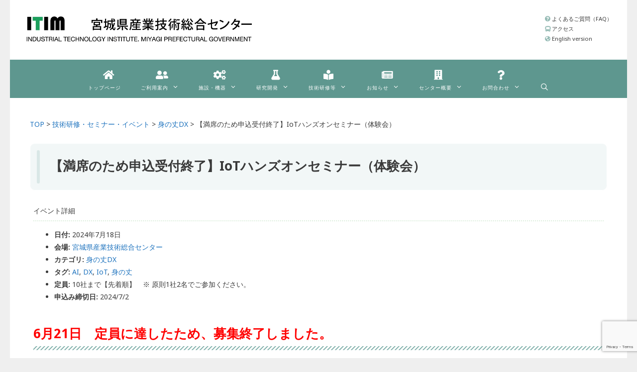

--- FILE ---
content_type: text/html; charset=UTF-8
request_url: https://www.mit.pref.miyagi.jp/event/iot-taikenr6/
body_size: 22854
content:
<!DOCTYPE html>
<html lang="ja">
<head>
<!-- wexal_pst_init.js does not exist -->
<!-- engagement_delay.js does not exist -->
<link rel="dns-prefetch" href="//www.googletagmanager.com/">
<link rel="preconnect" href="//www.googletagmanager.com/">
<link rel="dns-prefetch" href="//use.fontawesome.com/">
<link rel="dns-prefetch" href="//fonts.googleapis.com/">
<link rel="dns-prefetch" href="//www.google.com/">
<link rel="dns-prefetch" href="//cdn.jsdelivr.net/">
<meta charset="UTF-8">
<link rel="profile" href="https://gmpg.org/xfn/11">
<title>【満席のため申込受付終了】IoTハンズオンセミナー（体験会） &#8211; 宮城県産業技術総合センター</title>
<meta name='robots' content='max-image-preview:large'/>
<style>img:is([sizes="auto" i], [sizes^="auto," i]) { contain-intrinsic-size: 3000px 1500px }</style>
<meta name="viewport" content="width=device-width, initial-scale=1"><link rel='dns-prefetch' href='//cdn.jsdelivr.net'/>
<link rel='dns-prefetch' href='//www.googletagmanager.com'/>
<link rel='dns-prefetch' href='//use.fontawesome.com'/>
<link href='https://fonts.gstatic.com' crossorigin rel='preconnect'/>
<link href='https://fonts.googleapis.com' crossorigin rel='preconnect'/>
<script>
window._wpemojiSettings = {"baseUrl":"https:\/\/s.w.org\/images\/core\/emoji\/16.0.1\/72x72\/","ext":".png","svgUrl":"https:\/\/s.w.org\/images\/core\/emoji\/16.0.1\/svg\/","svgExt":".svg","source":{"concatemoji":"https:\/\/www.mit.pref.miyagi.jp\/wp-includes\/js\/wp-emoji-release.min.js?ver=6.8.3"}};
/*! This file is auto-generated */
!function(s,n){var o,i,e;function c(e){try{var t={supportTests:e,timestamp:(new Date).valueOf()};sessionStorage.setItem(o,JSON.stringify(t))}catch(e){}}function p(e,t,n){e.clearRect(0,0,e.canvas.width,e.canvas.height),e.fillText(t,0,0);var t=new Uint32Array(e.getImageData(0,0,e.canvas.width,e.canvas.height).data),a=(e.clearRect(0,0,e.canvas.width,e.canvas.height),e.fillText(n,0,0),new Uint32Array(e.getImageData(0,0,e.canvas.width,e.canvas.height).data));return t.every(function(e,t){return e===a[t]})}function u(e,t){e.clearRect(0,0,e.canvas.width,e.canvas.height),e.fillText(t,0,0);for(var n=e.getImageData(16,16,1,1),a=0;a<n.data.length;a++)if(0!==n.data[a])return!1;return!0}function f(e,t,n,a){switch(t){case"flag":return n(e,"\ud83c\udff3\ufe0f\u200d\u26a7\ufe0f","\ud83c\udff3\ufe0f\u200b\u26a7\ufe0f")?!1:!n(e,"\ud83c\udde8\ud83c\uddf6","\ud83c\udde8\u200b\ud83c\uddf6")&&!n(e,"\ud83c\udff4\udb40\udc67\udb40\udc62\udb40\udc65\udb40\udc6e\udb40\udc67\udb40\udc7f","\ud83c\udff4\u200b\udb40\udc67\u200b\udb40\udc62\u200b\udb40\udc65\u200b\udb40\udc6e\u200b\udb40\udc67\u200b\udb40\udc7f");case"emoji":return!a(e,"\ud83e\udedf")}return!1}function g(e,t,n,a){var r="undefined"!=typeof WorkerGlobalScope&&self instanceof WorkerGlobalScope?new OffscreenCanvas(300,150):s.createElement("canvas"),o=r.getContext("2d",{willReadFrequently:!0}),i=(o.textBaseline="top",o.font="600 32px Arial",{});return e.forEach(function(e){i[e]=t(o,e,n,a)}),i}function t(e){var t=s.createElement("script");t.src=e,t.defer=!0,s.head.appendChild(t)}"undefined"!=typeof Promise&&(o="wpEmojiSettingsSupports",i=["flag","emoji"],n.supports={everything:!0,everythingExceptFlag:!0},e=new Promise(function(e){s.addEventListener("DOMContentLoaded",e,{once:!0})}),new Promise(function(t){var n=function(){try{var e=JSON.parse(sessionStorage.getItem(o));if("object"==typeof e&&"number"==typeof e.timestamp&&(new Date).valueOf()<e.timestamp+604800&&"object"==typeof e.supportTests)return e.supportTests}catch(e){}return null}();if(!n){if("undefined"!=typeof Worker&&"undefined"!=typeof OffscreenCanvas&&"undefined"!=typeof URL&&URL.createObjectURL&&"undefined"!=typeof Blob)try{var e="postMessage("+g.toString()+"("+[JSON.stringify(i),f.toString(),p.toString(),u.toString()].join(",")+"));",a=new Blob([e],{type:"text/javascript"}),r=new Worker(URL.createObjectURL(a),{name:"wpTestEmojiSupports"});return void(r.onmessage=function(e){c(n=e.data),r.terminate(),t(n)})}catch(e){}c(n=g(i,f,p,u))}t(n)}).then(function(e){for(var t in e)n.supports[t]=e[t],n.supports.everything=n.supports.everything&&n.supports[t],"flag"!==t&&(n.supports.everythingExceptFlag=n.supports.everythingExceptFlag&&n.supports[t]);n.supports.everythingExceptFlag=n.supports.everythingExceptFlag&&!n.supports.flag,n.DOMReady=!1,n.readyCallback=function(){n.DOMReady=!0}}).then(function(){return e}).then(function(){var e;n.supports.everything||(n.readyCallback(),(e=n.source||{}).concatemoji?t(e.concatemoji):e.wpemoji&&e.twemoji&&(t(e.twemoji),t(e.wpemoji)))}))}((window,document),window._wpemojiSettings);
</script>
<link rel='stylesheet' id='reset_style-css' href='https://www.mit.pref.miyagi.jp/wp-content/themes/generatepress/productprint2.css?ver=6.8.3' type='text/css' media='all'/>
<link rel='stylesheet' id='eo-leaflet.js-css' href='https://www.mit.pref.miyagi.jp/wp-content/plugins/event-organiser/lib/leaflet/leaflet.min.css?ver=1.4.0' type='text/css' media='all'/>
<style id='eo-leaflet.js-inline-css' type='text/css'>
.leaflet-popup-close-button{box-shadow:none!important;}
</style>
<link rel='stylesheet' id='generate-fonts-css' href='//fonts.googleapis.com/css?family=Noto+Sans:regular,italic,700,700italic' type='text/css' media='all'/>
<link rel='stylesheet' id='wp-block-library-css' href='https://www.mit.pref.miyagi.jp/wp-includes/css/dist/block-library/style.min.css?ver=6.8.3' type='text/css' media='all'/>
<style id='classic-theme-styles-inline-css' type='text/css'>
/*! This file is auto-generated */
.wp-block-button__link{color:#fff;background-color:#32373c;border-radius:9999px;box-shadow:none;text-decoration:none;padding:calc(.667em + 2px) calc(1.333em + 2px);font-size:1.125em}.wp-block-file__button{background:#32373c;color:#fff;text-decoration:none}
</style>
<style id='caterhamcomputing-cc-child-pages-style-inline-css' type='text/css'>


</style>
<style id='search-meter-recent-searches-style-inline-css' type='text/css'>
.wp-block-search-meter-recent-searches>h2{margin-block-end:0;margin-block-start:0}.wp-block-search-meter-recent-searches>ul{list-style:none;padding-left:0}

</style>
<style id='search-meter-popular-searches-style-inline-css' type='text/css'>
.wp-block-search-meter-popular-searches>h2{margin-block-end:0;margin-block-start:0}.wp-block-search-meter-popular-searches>ul{list-style:none;padding-left:0}

</style>
<style id='font-awesome-svg-styles-default-inline-css' type='text/css'>
.svg-inline--fa {
  display: inline-block;
  height: 1em;
  overflow: visible;
  vertical-align: -.125em;
}
</style>
<link rel='stylesheet' id='font-awesome-svg-styles-css' href='https://www.mit.pref.miyagi.jp/wp-content/uploads/font-awesome/v5.15.4/css/svg-with-js.css' type='text/css' media='all'/>
<style id='font-awesome-svg-styles-inline-css' type='text/css'>
   .wp-block-font-awesome-icon svg::before,
   .wp-rich-text-font-awesome-icon svg::before {content: unset;}
</style>
<style id='global-styles-inline-css' type='text/css'>
:root{--wp--preset--aspect-ratio--square: 1;--wp--preset--aspect-ratio--4-3: 4/3;--wp--preset--aspect-ratio--3-4: 3/4;--wp--preset--aspect-ratio--3-2: 3/2;--wp--preset--aspect-ratio--2-3: 2/3;--wp--preset--aspect-ratio--16-9: 16/9;--wp--preset--aspect-ratio--9-16: 9/16;--wp--preset--color--black: #000000;--wp--preset--color--cyan-bluish-gray: #abb8c3;--wp--preset--color--white: #ffffff;--wp--preset--color--pale-pink: #f78da7;--wp--preset--color--vivid-red: #cf2e2e;--wp--preset--color--luminous-vivid-orange: #ff6900;--wp--preset--color--luminous-vivid-amber: #fcb900;--wp--preset--color--light-green-cyan: #7bdcb5;--wp--preset--color--vivid-green-cyan: #00d084;--wp--preset--color--pale-cyan-blue: #8ed1fc;--wp--preset--color--vivid-cyan-blue: #0693e3;--wp--preset--color--vivid-purple: #9b51e0;--wp--preset--color--contrast: var(--contrast);--wp--preset--color--contrast-2: var(--contrast-2);--wp--preset--color--contrast-3: var(--contrast-3);--wp--preset--color--base: var(--base);--wp--preset--color--base-2: var(--base-2);--wp--preset--color--base-3: var(--base-3);--wp--preset--color--accent: var(--accent);--wp--preset--gradient--vivid-cyan-blue-to-vivid-purple: linear-gradient(135deg,rgba(6,147,227,1) 0%,rgb(155,81,224) 100%);--wp--preset--gradient--light-green-cyan-to-vivid-green-cyan: linear-gradient(135deg,rgb(122,220,180) 0%,rgb(0,208,130) 100%);--wp--preset--gradient--luminous-vivid-amber-to-luminous-vivid-orange: linear-gradient(135deg,rgba(252,185,0,1) 0%,rgba(255,105,0,1) 100%);--wp--preset--gradient--luminous-vivid-orange-to-vivid-red: linear-gradient(135deg,rgba(255,105,0,1) 0%,rgb(207,46,46) 100%);--wp--preset--gradient--very-light-gray-to-cyan-bluish-gray: linear-gradient(135deg,rgb(238,238,238) 0%,rgb(169,184,195) 100%);--wp--preset--gradient--cool-to-warm-spectrum: linear-gradient(135deg,rgb(74,234,220) 0%,rgb(151,120,209) 20%,rgb(207,42,186) 40%,rgb(238,44,130) 60%,rgb(251,105,98) 80%,rgb(254,248,76) 100%);--wp--preset--gradient--blush-light-purple: linear-gradient(135deg,rgb(255,206,236) 0%,rgb(152,150,240) 100%);--wp--preset--gradient--blush-bordeaux: linear-gradient(135deg,rgb(254,205,165) 0%,rgb(254,45,45) 50%,rgb(107,0,62) 100%);--wp--preset--gradient--luminous-dusk: linear-gradient(135deg,rgb(255,203,112) 0%,rgb(199,81,192) 50%,rgb(65,88,208) 100%);--wp--preset--gradient--pale-ocean: linear-gradient(135deg,rgb(255,245,203) 0%,rgb(182,227,212) 50%,rgb(51,167,181) 100%);--wp--preset--gradient--electric-grass: linear-gradient(135deg,rgb(202,248,128) 0%,rgb(113,206,126) 100%);--wp--preset--gradient--midnight: linear-gradient(135deg,rgb(2,3,129) 0%,rgb(40,116,252) 100%);--wp--preset--font-size--small: 13px;--wp--preset--font-size--medium: 20px;--wp--preset--font-size--large: 36px;--wp--preset--font-size--x-large: 42px;--wp--preset--spacing--20: 0.44rem;--wp--preset--spacing--30: 0.67rem;--wp--preset--spacing--40: 1rem;--wp--preset--spacing--50: 1.5rem;--wp--preset--spacing--60: 2.25rem;--wp--preset--spacing--70: 3.38rem;--wp--preset--spacing--80: 5.06rem;--wp--preset--shadow--natural: 6px 6px 9px rgba(0, 0, 0, 0.2);--wp--preset--shadow--deep: 12px 12px 50px rgba(0, 0, 0, 0.4);--wp--preset--shadow--sharp: 6px 6px 0px rgba(0, 0, 0, 0.2);--wp--preset--shadow--outlined: 6px 6px 0px -3px rgba(255, 255, 255, 1), 6px 6px rgba(0, 0, 0, 1);--wp--preset--shadow--crisp: 6px 6px 0px rgba(0, 0, 0, 1);}:where(.is-layout-flex){gap: 0.5em;}:where(.is-layout-grid){gap: 0.5em;}body .is-layout-flex{display: flex;}.is-layout-flex{flex-wrap: wrap;align-items: center;}.is-layout-flex > :is(*, div){margin: 0;}body .is-layout-grid{display: grid;}.is-layout-grid > :is(*, div){margin: 0;}:where(.wp-block-columns.is-layout-flex){gap: 2em;}:where(.wp-block-columns.is-layout-grid){gap: 2em;}:where(.wp-block-post-template.is-layout-flex){gap: 1.25em;}:where(.wp-block-post-template.is-layout-grid){gap: 1.25em;}.has-black-color{color: var(--wp--preset--color--black) !important;}.has-cyan-bluish-gray-color{color: var(--wp--preset--color--cyan-bluish-gray) !important;}.has-white-color{color: var(--wp--preset--color--white) !important;}.has-pale-pink-color{color: var(--wp--preset--color--pale-pink) !important;}.has-vivid-red-color{color: var(--wp--preset--color--vivid-red) !important;}.has-luminous-vivid-orange-color{color: var(--wp--preset--color--luminous-vivid-orange) !important;}.has-luminous-vivid-amber-color{color: var(--wp--preset--color--luminous-vivid-amber) !important;}.has-light-green-cyan-color{color: var(--wp--preset--color--light-green-cyan) !important;}.has-vivid-green-cyan-color{color: var(--wp--preset--color--vivid-green-cyan) !important;}.has-pale-cyan-blue-color{color: var(--wp--preset--color--pale-cyan-blue) !important;}.has-vivid-cyan-blue-color{color: var(--wp--preset--color--vivid-cyan-blue) !important;}.has-vivid-purple-color{color: var(--wp--preset--color--vivid-purple) !important;}.has-black-background-color{background-color: var(--wp--preset--color--black) !important;}.has-cyan-bluish-gray-background-color{background-color: var(--wp--preset--color--cyan-bluish-gray) !important;}.has-white-background-color{background-color: var(--wp--preset--color--white) !important;}.has-pale-pink-background-color{background-color: var(--wp--preset--color--pale-pink) !important;}.has-vivid-red-background-color{background-color: var(--wp--preset--color--vivid-red) !important;}.has-luminous-vivid-orange-background-color{background-color: var(--wp--preset--color--luminous-vivid-orange) !important;}.has-luminous-vivid-amber-background-color{background-color: var(--wp--preset--color--luminous-vivid-amber) !important;}.has-light-green-cyan-background-color{background-color: var(--wp--preset--color--light-green-cyan) !important;}.has-vivid-green-cyan-background-color{background-color: var(--wp--preset--color--vivid-green-cyan) !important;}.has-pale-cyan-blue-background-color{background-color: var(--wp--preset--color--pale-cyan-blue) !important;}.has-vivid-cyan-blue-background-color{background-color: var(--wp--preset--color--vivid-cyan-blue) !important;}.has-vivid-purple-background-color{background-color: var(--wp--preset--color--vivid-purple) !important;}.has-black-border-color{border-color: var(--wp--preset--color--black) !important;}.has-cyan-bluish-gray-border-color{border-color: var(--wp--preset--color--cyan-bluish-gray) !important;}.has-white-border-color{border-color: var(--wp--preset--color--white) !important;}.has-pale-pink-border-color{border-color: var(--wp--preset--color--pale-pink) !important;}.has-vivid-red-border-color{border-color: var(--wp--preset--color--vivid-red) !important;}.has-luminous-vivid-orange-border-color{border-color: var(--wp--preset--color--luminous-vivid-orange) !important;}.has-luminous-vivid-amber-border-color{border-color: var(--wp--preset--color--luminous-vivid-amber) !important;}.has-light-green-cyan-border-color{border-color: var(--wp--preset--color--light-green-cyan) !important;}.has-vivid-green-cyan-border-color{border-color: var(--wp--preset--color--vivid-green-cyan) !important;}.has-pale-cyan-blue-border-color{border-color: var(--wp--preset--color--pale-cyan-blue) !important;}.has-vivid-cyan-blue-border-color{border-color: var(--wp--preset--color--vivid-cyan-blue) !important;}.has-vivid-purple-border-color{border-color: var(--wp--preset--color--vivid-purple) !important;}.has-vivid-cyan-blue-to-vivid-purple-gradient-background{background: var(--wp--preset--gradient--vivid-cyan-blue-to-vivid-purple) !important;}.has-light-green-cyan-to-vivid-green-cyan-gradient-background{background: var(--wp--preset--gradient--light-green-cyan-to-vivid-green-cyan) !important;}.has-luminous-vivid-amber-to-luminous-vivid-orange-gradient-background{background: var(--wp--preset--gradient--luminous-vivid-amber-to-luminous-vivid-orange) !important;}.has-luminous-vivid-orange-to-vivid-red-gradient-background{background: var(--wp--preset--gradient--luminous-vivid-orange-to-vivid-red) !important;}.has-very-light-gray-to-cyan-bluish-gray-gradient-background{background: var(--wp--preset--gradient--very-light-gray-to-cyan-bluish-gray) !important;}.has-cool-to-warm-spectrum-gradient-background{background: var(--wp--preset--gradient--cool-to-warm-spectrum) !important;}.has-blush-light-purple-gradient-background{background: var(--wp--preset--gradient--blush-light-purple) !important;}.has-blush-bordeaux-gradient-background{background: var(--wp--preset--gradient--blush-bordeaux) !important;}.has-luminous-dusk-gradient-background{background: var(--wp--preset--gradient--luminous-dusk) !important;}.has-pale-ocean-gradient-background{background: var(--wp--preset--gradient--pale-ocean) !important;}.has-electric-grass-gradient-background{background: var(--wp--preset--gradient--electric-grass) !important;}.has-midnight-gradient-background{background: var(--wp--preset--gradient--midnight) !important;}.has-small-font-size{font-size: var(--wp--preset--font-size--small) !important;}.has-medium-font-size{font-size: var(--wp--preset--font-size--medium) !important;}.has-large-font-size{font-size: var(--wp--preset--font-size--large) !important;}.has-x-large-font-size{font-size: var(--wp--preset--font-size--x-large) !important;}
:where(.wp-block-post-template.is-layout-flex){gap: 1.25em;}:where(.wp-block-post-template.is-layout-grid){gap: 1.25em;}
:where(.wp-block-columns.is-layout-flex){gap: 2em;}:where(.wp-block-columns.is-layout-grid){gap: 2em;}
:root :where(.wp-block-pullquote){font-size: 1.5em;line-height: 1.6;}
</style>
<link rel='stylesheet' id='ccchildpagescss-css' href='https://www.mit.pref.miyagi.jp/wp-content/plugins/cc-child-pages/includes/css/styles.css?ver=1.43' type='text/css' media='all'/>
<link rel='stylesheet' id='cmmCalendar-css' href='https://www.mit.pref.miyagi.jp/wp-content/plugins/cmmcalendar/css/cmmcalendar.css?ver=6.8.3' type='text/css' media='all'/>
<link rel='stylesheet' id='uhe_grid-css' href='https://www.mit.pref.miyagi.jp/wp-content/plugins/ultimate-hover-effects/assets/css/grid.css?ver=6.8.3' type='text/css' media='all'/>
<link rel='stylesheet' id='uhe_ultimate_hover-css' href='https://www.mit.pref.miyagi.jp/wp-content/plugins/ultimate-hover-effects/assets/css/ultimate-hover.css?ver=6.8.3' type='text/css' media='all'/>
<link rel='stylesheet' id='uhe_i_hover-css' href='https://www.mit.pref.miyagi.jp/wp-content/plugins/ultimate-hover-effects/assets/css/ihover.css?ver=6.8.3' type='text/css' media='all'/>
<link rel='stylesheet' id='uhe_caption-css' href='https://www.mit.pref.miyagi.jp/wp-content/plugins/ultimate-hover-effects/assets/css/caption.css?ver=6.8.3' type='text/css' media='all'/>
<link rel='stylesheet' id='uhe_custom-css' href='https://www.mit.pref.miyagi.jp/wp-content/plugins/ultimate-hover-effects/assets/css/custom.css?ver=6.8.3' type='text/css' media='all'/>
<link rel='stylesheet' id='uhe_responsive-css' href='https://www.mit.pref.miyagi.jp/wp-content/plugins/ultimate-hover-effects/assets/css/responsive.css?ver=6.8.3' type='text/css' media='all'/>
<link rel='stylesheet' id='whats-new-style-css' href='https://www.mit.pref.miyagi.jp/wp-content/plugins/whats-new-genarator/whats-new.css?ver=2.0.2' type='text/css' media='all'/>
<link rel='stylesheet' id='widgetopts-styles-css' href='https://www.mit.pref.miyagi.jp/wp-content/plugins/widget-options/assets/css/widget-options.css?ver=4.1.3' type='text/css' media='all'/>
<link rel='stylesheet' id='woocommerce-layout-css' href='https://www.mit.pref.miyagi.jp/wp-content/plugins/woocommerce/assets/css/woocommerce-layout.css?ver=10.4.3' type='text/css' media='all'/>
<link rel='stylesheet' id='woocommerce-smallscreen-css' href='https://www.mit.pref.miyagi.jp/wp-content/plugins/woocommerce/assets/css/woocommerce-smallscreen.css?ver=10.4.3' type='text/css' media='only screen and (max-width: 768px)'/>
<link rel='stylesheet' id='woocommerce-general-css' href='https://www.mit.pref.miyagi.jp/wp-content/plugins/woocommerce/assets/css/woocommerce.css?ver=10.4.3' type='text/css' media='all'/>
<style id='woocommerce-general-inline-css' type='text/css'>
.woocommerce .page-header-image-single {display: none;}.woocommerce .entry-content,.woocommerce .product .entry-summary {margin-top: 0;}.related.products {clear: both;}.checkout-subscribe-prompt.clear {visibility: visible;height: initial;width: initial;}@media (max-width:768px) {.woocommerce .woocommerce-ordering,.woocommerce-page .woocommerce-ordering {float: none;}.woocommerce .woocommerce-ordering select {max-width: 100%;}.woocommerce ul.products li.product,.woocommerce-page ul.products li.product,.woocommerce-page[class*=columns-] ul.products li.product,.woocommerce[class*=columns-] ul.products li.product {width: 100%;float: none;}}
</style>
<style id='woocommerce-inline-inline-css' type='text/css'>
.woocommerce form .form-row .required { visibility: visible; }
</style>
<link rel='stylesheet' id='ywctm-frontend-css' href='https://www.mit.pref.miyagi.jp/wp-content/plugins/yith-woocommerce-catalog-mode/assets/css/frontend.min.css?ver=2.51.0' type='text/css' media='all'/>
<style id='ywctm-frontend-inline-css' type='text/css'>
form.cart button.single_add_to_cart_button, .ppc-button-wrapper, .wc-ppcp-paylater-msg__container, form.cart .quantity, .widget.woocommerce.widget_shopping_cart{display: none !important}
</style>
<link rel='stylesheet' id='parent-style-css' href='https://www.mit.pref.miyagi.jp/wp-content/themes/generatepress/style.css?ver=6.8.3' type='text/css' media='all'/>
<link rel='stylesheet' id='child-style-css' href='https://www.mit.pref.miyagi.jp/wp-content/themes/generatepress-child/style.css?ver=6.8.3' type='text/css' media='all'/>
<link rel='stylesheet' id='sub-style-css' href='https://www.mit.pref.miyagi.jp/wp-content/themes/generatepress/productprint2.css?ver=6.8.3' type='text/css' media='all'/>
<link rel='stylesheet' id='generate-style-css' href='https://www.mit.pref.miyagi.jp/wp-content/themes/generatepress/assets/css/all.min.css?ver=3.6.0' type='text/css' media='all'/>
<style id='generate-style-inline-css' type='text/css'>
body{background-color:#efefef;color:#3a3a3a;}a{color:#1e73be;}a:hover, a:focus, a:active{color:#000000;}body .grid-container{max-width:1240px;}.wp-block-group__inner-container{max-width:1240px;margin-left:auto;margin-right:auto;}.site-header .header-image{width:460px;}.generate-back-to-top{font-size:20px;border-radius:3px;position:fixed;bottom:30px;right:30px;line-height:40px;width:40px;text-align:center;z-index:10;transition:opacity 300ms ease-in-out;opacity:0.1;transform:translateY(1000px);}.generate-back-to-top__show{opacity:1;transform:translateY(0);}.navigation-search{position:absolute;left:-99999px;pointer-events:none;visibility:hidden;z-index:20;width:100%;top:0;transition:opacity 100ms ease-in-out;opacity:0;}.navigation-search.nav-search-active{left:0;right:0;pointer-events:auto;visibility:visible;opacity:1;}.navigation-search input[type="search"]{outline:0;border:0;vertical-align:bottom;line-height:1;opacity:0.9;width:100%;z-index:20;border-radius:0;-webkit-appearance:none;height:60px;}.navigation-search input::-ms-clear{display:none;width:0;height:0;}.navigation-search input::-ms-reveal{display:none;width:0;height:0;}.navigation-search input::-webkit-search-decoration, .navigation-search input::-webkit-search-cancel-button, .navigation-search input::-webkit-search-results-button, .navigation-search input::-webkit-search-results-decoration{display:none;}.main-navigation li.search-item{z-index:21;}li.search-item.active{transition:opacity 100ms ease-in-out;}.nav-left-sidebar .main-navigation li.search-item.active,.nav-right-sidebar .main-navigation li.search-item.active{width:auto;display:inline-block;float:right;}.gen-sidebar-nav .navigation-search{top:auto;bottom:0;}:root{--contrast:#222222;--contrast-2:#575760;--contrast-3:#b2b2be;--base:#f0f0f0;--base-2:#f7f8f9;--base-3:#ffffff;--accent:#1e73be;}:root .has-contrast-color{color:var(--contrast);}:root .has-contrast-background-color{background-color:var(--contrast);}:root .has-contrast-2-color{color:var(--contrast-2);}:root .has-contrast-2-background-color{background-color:var(--contrast-2);}:root .has-contrast-3-color{color:var(--contrast-3);}:root .has-contrast-3-background-color{background-color:var(--contrast-3);}:root .has-base-color{color:var(--base);}:root .has-base-background-color{background-color:var(--base);}:root .has-base-2-color{color:var(--base-2);}:root .has-base-2-background-color{background-color:var(--base-2);}:root .has-base-3-color{color:var(--base-3);}:root .has-base-3-background-color{background-color:var(--base-3);}:root .has-accent-color{color:var(--accent);}:root .has-accent-background-color{background-color:var(--accent);}body, button, input, select, textarea{font-family:"Noto Sans", sans-serif;font-weight:400;font-size:14px;}body{line-height:1.8;}p{margin-bottom:2.1em;}.entry-content > [class*="wp-block-"]:not(:last-child):not(.wp-block-heading){margin-bottom:2.1em;}.main-navigation .main-nav ul ul li a{font-size:14px;}.sidebar .widget, .footer-widgets .widget{font-size:17px;}h1{font-weight:600;font-size:26px;line-height:1.8em;}h2{font-weight:600;font-size:20px;line-height:1.1em;}h3{font-weight:500;font-size:16px;line-height:1.1em;}h4{font-size:inherit;}h5{font-size:inherit;}@media (max-width:768px){.main-title{font-size:30px;}h1{font-size:20px;}h2{font-size:16px;}}.top-bar{background-color:#636363;color:#ffffff;}.top-bar a{color:#ffffff;}.top-bar a:hover{color:#303030;}.site-header{background-color:#ffffff;color:#3a3a3a;}.site-header a{color:#3a3a3a;}.main-title a,.main-title a:hover{color:#222222;}.site-description{color:#757575;}.main-navigation,.main-navigation ul ul{background-color:#16aa74;}.main-navigation .main-nav ul li a, .main-navigation .menu-toggle, .main-navigation .menu-bar-items{color:#ffffff;}.main-navigation .main-nav ul li:not([class*="current-menu-"]):hover > a, .main-navigation .main-nav ul li:not([class*="current-menu-"]):focus > a, .main-navigation .main-nav ul li.sfHover:not([class*="current-menu-"]) > a, .main-navigation .menu-bar-item:hover > a, .main-navigation .menu-bar-item.sfHover > a{color:#ffffff;background-color:#119b6d;}button.menu-toggle:hover,button.menu-toggle:focus,.main-navigation .mobile-bar-items a,.main-navigation .mobile-bar-items a:hover,.main-navigation .mobile-bar-items a:focus{color:#ffffff;}.main-navigation .main-nav ul li[class*="current-menu-"] > a{color:#ffffff;background-color:#119b6d;}.navigation-search input[type="search"],.navigation-search input[type="search"]:active, .navigation-search input[type="search"]:focus, .main-navigation .main-nav ul li.search-item.active > a, .main-navigation .menu-bar-items .search-item.active > a{color:#ffffff;background-color:#119b6d;}.main-navigation ul ul{background-color:#119b6d;}.main-navigation .main-nav ul ul li a{color:#ffffff;}.main-navigation .main-nav ul ul li:not([class*="current-menu-"]):hover > a,.main-navigation .main-nav ul ul li:not([class*="current-menu-"]):focus > a, .main-navigation .main-nav ul ul li.sfHover:not([class*="current-menu-"]) > a{color:#c2e8de;background-color:#119b6d;}.main-navigation .main-nav ul ul li[class*="current-menu-"] > a{color:#c2e8de;background-color:#119b6d;}.separate-containers .inside-article, .separate-containers .comments-area, .separate-containers .page-header, .one-container .container, .separate-containers .paging-navigation, .inside-page-header{background-color:#ffffff;}.entry-meta{color:#595959;}.entry-meta a{color:#595959;}.entry-meta a:hover{color:#1e73be;}.sidebar .widget{background-color:#ffffff;}.sidebar .widget .widget-title{color:#000000;}.footer-widgets{background-color:#ffffff;}.footer-widgets .widget-title{color:#000000;}.site-info{color:#ffffff;background-color:#222222;}.site-info a{color:#ffffff;}.site-info a:hover{color:#606060;}.footer-bar .widget_nav_menu .current-menu-item a{color:#606060;}input[type="text"],input[type="email"],input[type="url"],input[type="password"],input[type="search"],input[type="tel"],input[type="number"],textarea,select{color:#666666;background-color:#fafafa;border-color:#cccccc;}input[type="text"]:focus,input[type="email"]:focus,input[type="url"]:focus,input[type="password"]:focus,input[type="search"]:focus,input[type="tel"]:focus,input[type="number"]:focus,textarea:focus,select:focus{color:#666666;background-color:#ffffff;border-color:#bfbfbf;}button,html input[type="button"],input[type="reset"],input[type="submit"],a.button,a.wp-block-button__link:not(.has-background){color:#ffffff;background-color:#666666;}button:hover,html input[type="button"]:hover,input[type="reset"]:hover,input[type="submit"]:hover,a.button:hover,button:focus,html input[type="button"]:focus,input[type="reset"]:focus,input[type="submit"]:focus,a.button:focus,a.wp-block-button__link:not(.has-background):active,a.wp-block-button__link:not(.has-background):focus,a.wp-block-button__link:not(.has-background):hover{color:#ffffff;background-color:#3f3f3f;}a.generate-back-to-top{background-color:rgba( 0,0,0,0.4 );color:#ffffff;}a.generate-back-to-top:hover,a.generate-back-to-top:focus{background-color:rgba( 0,0,0,0.6 );color:#ffffff;}:root{--gp-search-modal-bg-color:var(--base-3);--gp-search-modal-text-color:var(--contrast);--gp-search-modal-overlay-bg-color:rgba(0,0,0,0.2);}@media (max-width:768px){.main-navigation .menu-bar-item:hover > a, .main-navigation .menu-bar-item.sfHover > a{background:none;color:#ffffff;}}.inside-top-bar{padding:10px;}.site-main .wp-block-group__inner-container{padding:40px;}.entry-content .alignwide, body:not(.no-sidebar) .entry-content .alignfull{margin-left:-40px;width:calc(100% + 80px);max-width:calc(100% + 80px);}.rtl .menu-item-has-children .dropdown-menu-toggle{padding-left:20px;}.rtl .main-navigation .main-nav ul li.menu-item-has-children > a{padding-right:20px;}.site-info{padding:20px;}@media (max-width:768px){.separate-containers .inside-article, .separate-containers .comments-area, .separate-containers .page-header, .separate-containers .paging-navigation, .one-container .site-content, .inside-page-header{padding:30px;}.site-main .wp-block-group__inner-container{padding:30px;}.site-info{padding-right:10px;padding-left:10px;}.entry-content .alignwide, body:not(.no-sidebar) .entry-content .alignfull{margin-left:-30px;width:calc(100% + 60px);max-width:calc(100% + 60px);}}.one-container .sidebar .widget{padding:0px;}/* End cached CSS */@media (max-width:768px){.main-navigation .menu-toggle,.main-navigation .mobile-bar-items,.sidebar-nav-mobile:not(#sticky-placeholder){display:block;}.main-navigation ul,.gen-sidebar-nav{display:none;}[class*="nav-float-"] .site-header .inside-header > *{float:none;clear:both;}}
</style>
<link rel='stylesheet' id='generate-font-icons-css' href='https://www.mit.pref.miyagi.jp/wp-content/themes/generatepress/assets/css/components/font-icons.min.css?ver=3.6.0' type='text/css' media='all'/>
<link rel='stylesheet' id='generate-child-css' href='https://www.mit.pref.miyagi.jp/wp-content/themes/generatepress-child/style.css?ver=1647957925' type='text/css' media='all'/>
<link rel='stylesheet' id='font-awesome-official-css' href='https://use.fontawesome.com/releases/v5.15.4/css/all.css' type='text/css' media='all' integrity="sha384-DyZ88mC6Up2uqS4h/KRgHuoeGwBcD4Ng9SiP4dIRy0EXTlnuz47vAwmeGwVChigm" crossorigin="anonymous"/>
<link rel='stylesheet' id='tablepress-default-css' href='https://www.mit.pref.miyagi.jp/wp-content/plugins/tablepress/css/build/default.css?ver=3.2.6' type='text/css' media='all'/>
<link rel='stylesheet' id='font-awesome-official-v4shim-css' href='https://use.fontawesome.com/releases/v5.15.4/css/v4-shims.css' type='text/css' media='all' integrity="sha384-Vq76wejb3QJM4nDatBa5rUOve+9gkegsjCebvV/9fvXlGWo4HCMR4cJZjjcF6Viv" crossorigin="anonymous"/>
<style id='font-awesome-official-v4shim-inline-css' type='text/css'>
@font-face {
font-family: "FontAwesome";
font-display: block;
src: url("https://use.fontawesome.com/releases/v5.15.4/webfonts/fa-brands-400.eot"),
		url("https://use.fontawesome.com/releases/v5.15.4/webfonts/fa-brands-400.eot?#iefix") format("embedded-opentype"),
		url("https://use.fontawesome.com/releases/v5.15.4/webfonts/fa-brands-400.woff2") format("woff2"),
		url("https://use.fontawesome.com/releases/v5.15.4/webfonts/fa-brands-400.woff") format("woff"),
		url("https://use.fontawesome.com/releases/v5.15.4/webfonts/fa-brands-400.ttf") format("truetype"),
		url("https://use.fontawesome.com/releases/v5.15.4/webfonts/fa-brands-400.svg#fontawesome") format("svg");
}

@font-face {
font-family: "FontAwesome";
font-display: block;
src: url("https://use.fontawesome.com/releases/v5.15.4/webfonts/fa-solid-900.eot"),
		url("https://use.fontawesome.com/releases/v5.15.4/webfonts/fa-solid-900.eot?#iefix") format("embedded-opentype"),
		url("https://use.fontawesome.com/releases/v5.15.4/webfonts/fa-solid-900.woff2") format("woff2"),
		url("https://use.fontawesome.com/releases/v5.15.4/webfonts/fa-solid-900.woff") format("woff"),
		url("https://use.fontawesome.com/releases/v5.15.4/webfonts/fa-solid-900.ttf") format("truetype"),
		url("https://use.fontawesome.com/releases/v5.15.4/webfonts/fa-solid-900.svg#fontawesome") format("svg");
}

@font-face {
font-family: "FontAwesome";
font-display: block;
src: url("https://use.fontawesome.com/releases/v5.15.4/webfonts/fa-regular-400.eot"),
		url("https://use.fontawesome.com/releases/v5.15.4/webfonts/fa-regular-400.eot?#iefix") format("embedded-opentype"),
		url("https://use.fontawesome.com/releases/v5.15.4/webfonts/fa-regular-400.woff2") format("woff2"),
		url("https://use.fontawesome.com/releases/v5.15.4/webfonts/fa-regular-400.woff") format("woff"),
		url("https://use.fontawesome.com/releases/v5.15.4/webfonts/fa-regular-400.ttf") format("truetype"),
		url("https://use.fontawesome.com/releases/v5.15.4/webfonts/fa-regular-400.svg#fontawesome") format("svg");
unicode-range: U+F004-F005,U+F007,U+F017,U+F022,U+F024,U+F02E,U+F03E,U+F044,U+F057-F059,U+F06E,U+F070,U+F075,U+F07B-F07C,U+F080,U+F086,U+F089,U+F094,U+F09D,U+F0A0,U+F0A4-F0A7,U+F0C5,U+F0C7-F0C8,U+F0E0,U+F0EB,U+F0F3,U+F0F8,U+F0FE,U+F111,U+F118-F11A,U+F11C,U+F133,U+F144,U+F146,U+F14A,U+F14D-F14E,U+F150-F152,U+F15B-F15C,U+F164-F165,U+F185-F186,U+F191-F192,U+F1AD,U+F1C1-F1C9,U+F1CD,U+F1D8,U+F1E3,U+F1EA,U+F1F6,U+F1F9,U+F20A,U+F247-F249,U+F24D,U+F254-F25B,U+F25D,U+F267,U+F271-F274,U+F279,U+F28B,U+F28D,U+F2B5-F2B6,U+F2B9,U+F2BB,U+F2BD,U+F2C1-F2C2,U+F2D0,U+F2D2,U+F2DC,U+F2ED,U+F328,U+F358-F35B,U+F3A5,U+F3D1,U+F410,U+F4AD;
}
</style>
<!--n2css--><!--n2js--><script id="jquery-core-js-extra">
var SDT_DATA = {"ajaxurl":"https:\/\/www.mit.pref.miyagi.jp\/wp-admin\/admin-ajax.php","siteUrl":"https:\/\/www.mit.pref.miyagi.jp\/","pluginsUrl":"https:\/\/www.mit.pref.miyagi.jp\/wp-content\/plugins","isAdmin":""};
</script>
<script src="https://www.mit.pref.miyagi.jp/wp-includes/js/jquery/jquery.min.js?ver=3.7.1" id="jquery-core-js"></script>
<script src="https://www.mit.pref.miyagi.jp/wp-includes/js/jquery/jquery-migrate.min.js?ver=3.4.1" id="jquery-migrate-js"></script>
<script src="https://www.mit.pref.miyagi.jp/wp-content/plugins/ultimate-hover-effects/assets/js/ultimate-hover.min.js?ver=6.8.3" id="uhe_ultimate_hover_js-js"></script>
<script src="https://www.mit.pref.miyagi.jp/wp-content/plugins/woocommerce/assets/js/jquery-blockui/jquery.blockUI.min.js?ver=2.7.0-wc.10.4.3" id="wc-jquery-blockui-js" defer data-wp-strategy="defer"></script>
<script src="https://www.mit.pref.miyagi.jp/wp-content/plugins/woocommerce/assets/js/js-cookie/js.cookie.min.js?ver=2.1.4-wc.10.4.3" id="wc-js-cookie-js" defer data-wp-strategy="defer"></script>
<script id="woocommerce-js-extra">
var woocommerce_params = {"ajax_url":"\/wp-admin\/admin-ajax.php","wc_ajax_url":"\/?wc-ajax=%%endpoint%%","i18n_password_show":"\u30d1\u30b9\u30ef\u30fc\u30c9\u3092\u8868\u793a","i18n_password_hide":"\u30d1\u30b9\u30ef\u30fc\u30c9\u3092\u96a0\u3059"};
</script>
<script src="https://www.mit.pref.miyagi.jp/wp-content/plugins/woocommerce/assets/js/frontend/woocommerce.min.js?ver=10.4.3" id="woocommerce-js" defer data-wp-strategy="defer"></script>
<!-- Site Kit によって追加された Google タグ（gtag.js）スニペット -->
<!-- Google アナリティクス スニペット (Site Kit が追加) -->
<script src="https://www.googletagmanager.com/gtag/js?id=G-VRRNEPZWPW" id="google_gtagjs-js" async></script>
<script id="google_gtagjs-js-after">
window.dataLayer = window.dataLayer || [];function gtag(){dataLayer.push(arguments);}
gtag("set","linker",{"domains":["www.mit.pref.miyagi.jp"]});
gtag("js", new Date());
gtag("set", "developer_id.dZTNiMT", true);
gtag("config", "G-VRRNEPZWPW");
</script>
<meta name="generator" content="WordPress 6.8.3"/>
<meta name="generator" content="WooCommerce 10.4.3"/>
<link rel="canonical" href="https://www.mit.pref.miyagi.jp/event/iot-taikenr6/"/>
<!-- GA Google Analytics @ https://m0n.co/ga -->
<script async src="https://www.googletagmanager.com/gtag/js?id=G-VRRNEPZWPW"></script>
<script>
			window.dataLayer = window.dataLayer || [];
			function gtag(){dataLayer.push(arguments);}
			gtag('js', new Date());
			gtag('config', 'G-VRRNEPZWPW');
		</script>
<meta name="generator" content="Site Kit by Google 1.170.0"/><style>

/* CSS added by Hide Metadata Plugin */

.entry-meta .byline:before,
			.entry-header .entry-meta span.byline:before,
			.entry-meta .byline:after,
			.entry-header .entry-meta span.byline:after,
			.single .byline, .group-blog .byline,
			.entry-meta .byline,
			.entry-header .entry-meta > span.byline,
			.entry-meta .author.vcard  {
				content: '';
				display: none;
				margin: 0;
			}
.entry-meta .posted-on:before,
			.entry-header .entry-meta > span.posted-on:before,
			.entry-meta .posted-on:after,
			.entry-header .entry-meta > span.posted-on:after,
			.entry-meta .posted-on,
			.entry-header .entry-meta > span.posted-on {
				content: '';
				display: none;
				margin: 0;
			}</style>
<!-- Analytics by WP Statistics - https://wp-statistics.com -->
<noscript><style>.woocommerce-product-gallery{ opacity: 1 !important; }</style></noscript>
<style type="text/css">
		/*<!-- rtoc -->*/
		.rtoc-mokuji-content {
			background-color: #ffffff;
		}

		.rtoc-mokuji-content.frame1 {
			border: 1px solid #3f9cff;
		}

		.rtoc-mokuji-content #rtoc-mokuji-title {
			color: #3f9cff;
		}

		.rtoc-mokuji-content .rtoc-mokuji li>a {
			color: #555555;
		}

		.rtoc-mokuji-content .mokuji_ul.level-1>.rtoc-item::before {
			background-color: #3f9cff !important;
		}

		.rtoc-mokuji-content .mokuji_ul.level-2>.rtoc-item::before {
			background-color: #3f9cff !important;
		}

		.rtoc-mokuji-content.frame2::before,
		.rtoc-mokuji-content.frame3,
		.rtoc-mokuji-content.frame4,
		.rtoc-mokuji-content.frame5 {
			border-color: #3f9cff !important;
		}

		.rtoc-mokuji-content.frame5::before,
		.rtoc-mokuji-content.frame5::after {
			background-color: #3f9cff;
		}

		.widget_block #rtoc-mokuji-widget-wrapper .rtoc-mokuji.level-1 .rtoc-item.rtoc-current:after,
		.widget #rtoc-mokuji-widget-wrapper .rtoc-mokuji.level-1 .rtoc-item.rtoc-current:after,
		#scrollad #rtoc-mokuji-widget-wrapper .rtoc-mokuji.level-1 .rtoc-item.rtoc-current:after,
		#sideBarTracking #rtoc-mokuji-widget-wrapper .rtoc-mokuji.level-1 .rtoc-item.rtoc-current:after {
			background-color: #3f9cff !important;
		}

		.cls-1,
		.cls-2 {
			stroke: #3f9cff;
		}

		.rtoc-mokuji-content .decimal_ol.level-2>.rtoc-item::before,
		.rtoc-mokuji-content .mokuji_ol.level-2>.rtoc-item::before,
		.rtoc-mokuji-content .decimal_ol.level-2>.rtoc-item::after,
		.rtoc-mokuji-content .decimal_ol.level-2>.rtoc-item::after {
			color: #3f9cff;
			background-color: #3f9cff;
		}

		.rtoc-mokuji-content .rtoc-mokuji.level-1>.rtoc-item::before {
			color: #3f9cff;
		}

		.rtoc-mokuji-content .decimal_ol>.rtoc-item::after {
			background-color: #3f9cff;
		}

		.rtoc-mokuji-content .decimal_ol>.rtoc-item::before {
			color: #3f9cff;
		}

		/*rtoc_return*/
		#rtoc_return a::before {
			background-image: url(https://www.mit.pref.miyagi.jp/wp-content/plugins/rich-table-of-content/include/../img/rtoc_return.png);
		}

		#rtoc_return a {
			background-color: #3f9cff !important;
		}

		/* アクセントポイント */
		.rtoc-mokuji-content .level-1>.rtoc-item #rtocAC.accent-point::after {
			background-color: #3f9cff;
		}

		.rtoc-mokuji-content .level-2>.rtoc-item #rtocAC.accent-point::after {
			background-color: #3f9cff;
		}
		.rtoc-mokuji-content.frame6,
		.rtoc-mokuji-content.frame7::before,
		.rtoc-mokuji-content.frame8::before {
			border-color: #3f9cff;
		}

		.rtoc-mokuji-content.frame6 #rtoc-mokuji-title,
		.rtoc-mokuji-content.frame7 #rtoc-mokuji-title::after {
			background-color: #3f9cff;
		}

		#rtoc-mokuji-wrapper.rtoc-mokuji-content.rtoc_h2_timeline .mokuji_ol.level-1>.rtoc-item::after,
		#rtoc-mokuji-wrapper.rtoc-mokuji-content.rtoc_h2_timeline .level-1.decimal_ol>.rtoc-item::after,
		#rtoc-mokuji-wrapper.rtoc-mokuji-content.rtoc_h3_timeline .mokuji_ol.level-2>.rtoc-item::after,
		#rtoc-mokuji-wrapper.rtoc-mokuji-content.rtoc_h3_timeline .mokuji_ol.level-2>.rtoc-item::after,
		.rtoc-mokuji-content.frame7 #rtoc-mokuji-title span::after {
			background-color: #3f9cff;
		}

		.widget #rtoc-mokuji-wrapper.rtoc-mokuji-content.frame6 #rtoc-mokuji-title {
			color: #3f9cff;
			background-color: #ffffff;
		}
	</style>
<link rel="icon" href="https://www.mit.pref.miyagi.jp/wp-content/uploads/2020/05/cropped-Artboard-1-32x32.png" sizes="32x32"/>
<link rel="icon" href="https://www.mit.pref.miyagi.jp/wp-content/uploads/2020/05/cropped-Artboard-1-192x192.png" sizes="192x192"/>
<link rel="apple-touch-icon" href="https://www.mit.pref.miyagi.jp/wp-content/uploads/2020/05/cropped-Artboard-1-180x180.png"/>
<meta name="msapplication-TileImage" content="https://www.mit.pref.miyagi.jp/wp-content/uploads/2020/05/cropped-Artboard-1-270x270.png"/>
<style id="wp-custom-css">
			/*
.menu-item span{
	font-size:50%;
	padding: 0px;
	margin: 0px;
	opacity: 70%;
}
*/
@media(max-width: 750px){
	#content{
		margin: 0px 0px;
		padding: 1em;
	}
}

.custom-html-widget{
	font-size: 80%;
	line-height: 1.8em;
}
.main-navigation .main-nav ul li a{
	font-size: 100%;
}
.separate-containers .inside-article{
	padding: 1em 1em 0 1em;
}

.whatsnew dl dt{
	margin: 0px;
	padding: 0px;
	line-height:1em;
	font-size: 100%;
}

.whatsnew dl dd{
	margin: 0px;
	padding: 0px;
	line-height: 1.8em;
	font-size: 100%;
}

div.whatsnew .newmark{
	font-size: 20%;
	vertical-align: top;
	background-color: #ff450099;
	margin: 2px;
}



.post-5 h1.entry-title{
display:none;
}

.entry-content > [class*="wp-block-"]:not(:last-child) {
    margin-bottom: 1em;
    margin-top: 1em;
}

/* h1{
	padding-bottom: 0.5em;
	border-bottom: solid 2px #aaddaa;
	margin-top: 0.5em;
	margin-bottom: 0.5em;
}
*/
@media(max-width: 768px){
	h1{
  	padding: .1em .1em .1em 1em;
		margin: 0.2em 0 0.2em 0;
	}
}
@media(min-width: 767px){
	h1{
  	padding: .8em .9em 1em 1.5em;
		margin: 1em 0 1em 0;
	}
}


h1{
	position: relative;
  border: 1px solid #fff;
  border-radius: 10px;
	background-color: #f2f7f7
}

h1::after{
	position: absolute;
  top: .5em;
  left: .5em;
  content: '';
  width: 6px;
  height: -webkit-calc(100% - 1em);
  height: calc(100% - 1em);
  background-color: #d9e7e6;
  border-radius: 4px;
}

/*
h2{
	padding-bottom: 0.5em;
	border-bottom: solid 2px #ddee66;
	margin-top: 2em;
	margin-bottom: 1em;
}
*/

h2 {
	position: relative;
	padding-bottom: 20px;
	font-size: 26px;
	margin: 1em 0 1em 0;
}

h2:after{
	content: '';
	position: absolute;
	bottom: 0;
	left: 0;
	width: 100%;
	height: 8px;
	background-image: repeating-linear-gradient(-45deg, #9bc1bc 0px, #75a9a2 2px, rgba(0,0,0,0) 0%, rgba(0,0,0,0) 50%);
	background-size: 8px 8px;
}

h3{
	padding-bottom: 0.5em;
	font-weight: 600;
	border-bottom: solid 2px #ddeedd;
	margin-top: 1.5em;
	margin-bottom: 1em;
}

h4{
	padding-bottom: 0.5em;
	border-bottom: dotted 2px #ddeedd;
	margin-top: 1.5em;
	margin-bottom: 1em;
}

/* 検索結果 */
body.search-results h2:after,
body.search-results h3:after,
body.search-results h4:after{
	background-image: none;
}

body.search-results h2{
	font-size: 120%;
	padding: 0;
	margin: 1em 0 0 0;
}
body.search-results div.inside-article
{
	border-bottom: solid 1px #999999;
	font-size: 95%;
	line-height: 1.5em;
}
body.search-results div.inside-article img{
	width: 120px;
}

article.type-product div.inside-article:before{
	content: '[施設・機器]';
	color: #669999 !important;
}

/* 検索結果ここまで */

/* タグクラウド */
.tag-cloud-link{
	font-size: 1em !important;
}
.tag-link-count{
	font-size: 0.8em;
	margin-right: 1em;
}
/* タグクラウドここまで */

/* 研究 */
body.page-template-single-research{
	
}




.textwidget p, .copyright-bar{
	line-height: 2em;
	margin: 0.5em;
	font-size: 80%;
	font-weight: 100;
}

.separate-containers, .site-main {
	margin: 5px;
}

.inside-header{
	padding: 30px;
}

.widget-text, .top_main_widgewt{
	padding: 10px;
}


h3.main_headline{
	margin: 0px;
	padding: 0px;
	line-height: 1em;
}

#custom_html-11,
.top_main_widget{
	padding: 0;
	margin: 0px;
	line-height: 0;
}

#woocommerce-product-search-field-0{
	width: 70%;
}

/* Display updated date */

/*
  .posted-on .updated {
    display: inline-block;
    margin-right: 1em;
}
*/

.post-modified-info{
		font-size: 90%;
		display: block;
		width: 100%;
    margin-right: 1em;
		text-align: right;	
}

p.updated {
		font-size: 90%;
		display: block;
		width: 100%;
    margin-right: 1em;
		text-align: right;	
}


.woocommerce-Price-currencySymbol{
	 font-size: 0 !important;
}

.woocommerce-Price-currencySymbol:before{
	font-size:100%;
	color: red!important;
	content: '機器使用料:' !important;
}


.entry-content{
	margin: 0.5em;
}

.wp-block-group__inner-container{
	padding: 0;
}
.widget-title{
	font-size: 80%;
	font-weight: 700;
	margin-bottom: 1em;
	padding: 0.3em;
	padding-bottom: 1em;
}

.menu-top-bar-container{
	font-size: 80%;
	line-height: 1.4em;
}

.woocommerce-Price-currencySymbol{
	color: red;
	display: none;
}

/*
.woocommerce-Price-amount::before{
 content: "1時間あたり使用料金  ";
}

.woocommerce-Price-amount::after{
 content: "円";
}
*/

.woocommerce div.product div.images img {
	width: 250px;
}

h1.product_title.entry_title{
	line-height: 1.8em;
	margin: 0.5em;
	padding-left: 2em;
}


.woocommerce div.product .product_title{
	padding-left: 1em;
	padding: 0.5em 0 0.5em 1em;
	margin: 1em 0 2em 0;
}
h2.woocommerce-loop-product__title::after{
	
    content: '';
    position: absolute;
    bottom: 0;
    left: 0;
    width: 100%;
    height: 8px;
    background-image: none;
}


.woocommerce ul.products li.product .woocommerce-loop-category__title, .woocommerce ul.products li.product .woocommerce-loop-product__title, .woocommerce ul.products li.product h3 {
	padding: 0.8em;
	background-color: #f2f7f7;
	border-radius: 4px;
}

.woocommerce div.product .woocommerce-tabs ul.tabs{
	display: none;
}

.price_title{
	color: #444;
	font-size: 80%;
}

.price{
	line-height: 1em;
	padding-bottom: 0;
	margin: 0;
}

.product_meta .tagged_as::before{
	content: "\A";
	white-space: pre ;
}

.product_meta .tagged_as::after{
	content: "\A\A" ;
	white-space: pre ;
}

.ccchildpage{
	margin: 0 0.5em 1em;
	padding: 0;
	line-height: 1.1em;
}

.ccchildpage h3{
	font-size: 120%;
	line-height: 1em;
	margin: 0;
	padding: 0.4em;
}

.ccpages_excerpt{
	font-size: 95%;
	margin-top: 1em;
	line-height:1.5em;
}

a.ccpage_title_link {
    text-decoration: inherit !important;
    font-size: 120%;
    font-weight: bold;
}

/* event */
.itim-event-cats{
	margin-right: 0.5em;
	border-radius: 0.2em;
	font-size: 0.8em;
}
li.eo-event-cat-3, 
li.eo-event-cat-{
	list-style-type: none;
  padding: 0;
  margin: 0;
}
.itim-event-title{
	font-size: 120%;
	font-weight: bold;
}
.eo-event-cat-iotai{
	list-style-type: none;
	padding-left :~;
}
.eventorganiser-event-meta hr{
	margin: 0 !important;
	height: 0px;
}
.eventorganiser-event-meta h4{
	margin-top: 0 !important;
}

.eventorganiser-event-meta .attachment-post-thumbnail{
	float: right;
}

div.eo-fullcalendar h2:after{
	background-image: none;
}

th.fc-sun{
	background-color: #fefafc !important;
}

th.fc-sat{
	background-color: #f6f8fe !important;
}

.eo-list-thumbnail-itim{
	float: right;
	margin: 20px;
}


/* event ここまで*/

/* event board */
.eo-event-board-items .eo-eb-event-title a{
	font-size: 95% !important;
	line-height: 0em !important;
}

.eo-event-board-items{
	font-size: 90% !important;
	line-height: 1.6em !important;
}

.eo-eb-event-box{
	border-radius: 5px;
	margin: 5px !important;
}

.eo-eb-date-container{
	margin-left: 0.5em;
}


/* event board ここまで*/


#menu-footer_copyright{
	margin-left: 1em;
	font-size: 80%;
	line-height: 1.5em;
}

.top-buttons{
	padding: 0.1em 1em 0em 1em;
	width: initial;
	max-width: initial;
}
.cclast{
	float: left;
}

.ccsubpages ul li.page_item{
	line-height: 1.5em;
	list-style-type: disc;
}

.ccpage_title_link{
	line-height: 1.5em;
}

a[href$=".pdf"] {
	display: inline-block;
	/* background: url(images/icon-pdf.png) no-repeat right center;
	*/
	background-color: #efefef;
	border-radius: 0.5em;
	padding: 0.4em;
	margin: 0.5em;
	line-height: 1em;
}

a[href$=".pdf"]::before {
	content: 'PDF';
	background-color: #99cfdd;
	border-radius: 0.4em;
	padding: 0.3em;
	margin-right: 1em;
	font-size: 50%;
	color: #444444;
}

.wp-block-file .wp-block-file__button {
    background: #f2f7f7;
		color: #666666 !important;
		font-size: 80%;
}
.calendar-caption{
	font-weight: 700;
	text-align: center!important;
}
.month-header .month-prev{
	color: #666699 !important;
	background-color: #cfcfcf !important;
	border-radius: 0.5em;
	margin-right: 0.5em!important;
}

.month-header .month-prev:hover{
	color: #889988 !important;
	background-color: #99ccbb!important;
}

.month-header .month-next{
	color: #666699 !important;
	background-color: #cfcfcf !important;
	border-radius: 0.5em;
	margin-right: 0.5em!important;
}
.month-header .month-next:hover{
	color: #889988 !important;
	background-color: #99ccbb!important;
}

.xo-month thead tr th.sunday{
	background-color: #fff4f4;,}
.xo-month thead tr th.monday,
.xo-month thead tr th.tuesday,
.xo-month thead tr th.wednesday,
.xo-month thead tr th.thursday,
.xo-month thead tr th.friday
{
	background-color: #efefe0;
}
.xo-month thead tr th.saturday{
	background-color: #f4f4ff;
}

.wc_product_equipment_summary ul li{
	margin-left: -1.5em;
}

.wc_product_equipment_name{
	font-size: 90%;
}

.wc_product_equipment_tag{
	font-size: 90%;
}

.product_tag a{
	font-size: 90%;
	padding: 0.1em 0.5em 0.1em 0.5em;
	margin: 0.1em;
	background-color: #f5f9f1;
	border-radius: 0.5em;
}

.woocommerce ul.products li.product a img{
	border-radius: 3px;
}

.wc_product_equipment_summary a img{
	border-radius: 3px;
}

.holiday-holiday::after{content: '\a不可';white-space: pre; overflow: visible; font-size:70%;}
.holiday-emc-allday-ok::after{content: '\a空';white-space: pre; overflow: visible; font-size:70%;}
.holiday-emc-900-1300ok::after{content: '\a AM空';white-space: pre; overflow: visible; font-size:70%;}
.holiday-emc-1300-1700ok::after{content: '\a PM空';white-space: pre; overflow: visible; font-size:70%;}
.holiday-emc-ask::after{content: '\a問合';white-space: pre; overflow: visible; font-size:70%;}
.holiday-emc-novacancy::after{content: '\a空無';white-space: pre; overflow: visible; font-size:70%;}
.holiday-emc-close::after{content: '\a不可';white-space: pre; overflow: visible; font-size:70%;}
.holiday-emc-notyet::after{content: '\a未';white-space: pre; overflow: visible; font-size:70%;}
.holiday-shield-allday-ok::after{content: '\a空';white-space: pre; overflow: visible; font-size:70%;}
.holiday-shield-900-1300ok::after{content: '\a AM空';white-space: pre; overflow: visible; font-size:70%;}
.holiday-shield-1300-1700ok::after{content: '\a PM空';white-space: pre; overflow: visible; font-size:70%;}
.holiday-shield-ask::after{content: '\a問合';white-space: pre; overflow: visible; font-size:70%;}
.holiday-shield-novacancy::after{content: '\a空無';white-space: pre; overflow: visible; font-size:70%;}
.holiday-shield-close::after{content: '\a不可';white-space: pre; overflow: visible; font-size:70%;}
.holiday-shield-notyet::after{content: '\a未';white-space: pre; overflow: visible; font-size:70%;}
.holiday-caremc-allday-ok::after{content: '\a空';white-space: pre; overflow: visible; font-size:70%;}
.holiday-caremc-900-1300ok::after{content: '\a AM空';white-space: pre; overflow: visible; font-size:70%;}
.holiday-caremc-1300-1700ok::after{content: '\a PM空';white-space: pre; overflow: visible; font-size:70%;}
.holiday-caremc-ask::after{content: '\a問合';white-space: pre; overflow: visible; font-size:70%;}
.holiday-caremc-novacancy::after{content: '\a空無';white-space: pre; overflow: visible; font-size:70%;}
.holiday-caremc-close::after{content: '\a不可';white-space: pre; overflow: visible; font-size:70%;}
.holiday-caremc-notyet::after{content: '\a未';white-space: pre; overflow: visible; font-size:70%;}

.mwform-checkbox-field{
	display: inline-block;
}

/* Smart Slider 角丸 */
.n2-ss-slider>*, .n2-ss-slider .n2_ss__touch_element>* {
    border-radius: 10px 10px 10px 10px !important;
}

/* Smart slider for IE */

_:-ms-lang(x)::-ms-backdrop, .n2-section-smartslider {
		display: none;
}

/* */

p.ccpages_more,
.wp-block-button
{
	margin: 1.5em 1em !important;
	font-size: 0.9em !important;
	text-align: right;
}
p.ccpages_more a,
.wp-block-button a{
  color: #fff;
	padding: 0.5em 1em !important;
  background-color: #82b0aa  !important;
}

p.ccpages_more a:hover,
.wp-block-button a:hover {
  color: #fff;
  background: #2f4b48 !important;
}

p.ccpages_more a,
.wp-block-button a{
   border-radius: 1em !important;
}



div.inside-navigation.grid-container.grid-parent{
	color: #ffffff;
	background-color: #5e978f;
}

.main-navigation .main-nav ul li[class*="current-menu-"] > a {
    color: #ffffff;
    background-color: #58bc4a;
}

.main-navigation .main-nav ul li a, .menu-toggle, .main-navigation .menu-bar-items {
    color: #ffffff;
}

.main-navigation:not(.toggled) ul li.sfHover>ul, .main-navigation:not(.toggled) ul li:hover>ul {
background-color: #2f4b4b;
	color: #121212;
}


.main-navigation .main-nav ul li:hover > a, .main-navigation .main-nav ul li:focus > a, .main-navigation .main-nav ul li.sfHover > a, .main-navigation .menu-bar-item:hover > a, .main-navigation .menu-bar-item.sfHover > a {
    color: #ffffff;
    background-color: #8eb8b3;
}
.main-navigation .main-nav ul li[class*="current-menu-"] > a:hover, .main-navigation .main-nav ul li[class*="current-menu-"].sfHover > a {
    color: #ffffff;
    background-color: #387C5F;
}

.equipment-price{
	text-align: right;
	font-size: 90%;
	width: 12em;
}



.menu-icon-caption{
	font-size: 10px;
}

.main-navigation .main-nav ul li a {
	line-height: 22px;
	padding: 20px 20px 10px 20px;
		text-align: left;
	letter-spacing: 1px;
}
.menu-itim-icon{
	padding: 0px 0px 0px 30px;
	font-size: 20px;
}	

#menu-top-bar .menu-itim-icon{
	color: #5e978faa;
	font-size: 1em;
}

/* toppage 4つのボタン */
.wp-image-359,
.wp-image-358,
.wp-image-357,
.wp-image-356
{
	border-radius: 0.75em;
}

.wp-image-359:hover,
.wp-image-358:hover,
.wp-image-357:hover,
.wp-image-356:hover
{
	box-shadow: 0 1px 1px 0px rgba(200, 200, 200,230);
  transform: translateY(-2px);
}

/* toppage 右側ボタン */

.wp-image-5068, 
.wp-image-5070, 
.wp-image-5071,
.wp-image-5069,
.wp-image-5073,
.wp-image-5074,
.wp-image-5072,
.wp-image-16664,
.wp-image-18397,
.wp-image-16674,
.wp-image-24356
{
	border-radius: 0.5em !important;
	margin: 0.05em;
}

.wp-image-5068:hover, 
.wp-image-5070:hover, 
.wp-image-5070:hover, 
.wp-image-5071:hover,
.wp-image-5069:hover,
.wp-image-5073:hover,
.wp-image-5074:hover,
.wp-image-5072:hover,
.wp-image-16664:hover,
.wp-image-18397:hover,
.wp-image-16674:hover,
.wp-image-24356:hover
{
	box-shadow: 0 1px 1px 0px rgba(200, 200, 200,230);
  transform: translateY(-2px);
}

/* 検索結果のカスタマイズ */

.search-results .wp-post-image{
	width: 25%;
	float: right;
	margin: 1em;
}

.search-results .entry-title{
	clear: both !important;
	font-size: 140%;
}

/* 検索結果のカスタマイズ ここまで */

/* お知らせ一覧のカスタマイズ */

.archive.category-1 .wp-post-image{
	width: 25%;
	float: right;
	margin: 1em;
}

.archive.category-1 .entry-title{
	clear: both !important;
	font-size: 140%;
}

/* お知らせ一覧のカスタマイズ ここまで */



/*  */
p.has-background{
	border-radius: 8px;
}

/* old server link*/
a[href^="https://www4.mit.pref.miyagi.jp/"] {
	background-color: #ffff99;
}

/* old exception link*/
a[href="https://www4.mit.pref.miyagi.jp/"] {
	padding-left: 0;
	background: none;
}

/* MDE menu*/
@media screen and (min-width: 541px){
  ul.menu-mde-custom {
    display: flex;
    flex-wrap: nowrap;
/*	display: inline-block; */
    white-space: nowrap;
	  border-left: 5px solid #bccfcf;
	}
}
.menu-mde-custom li{
	background-color: #e9efef;
	display: inline-block;
	padding: 0.5em 1.5em 0.5em 1.5em;
	border: 1px solid #dddddd;
	margin-left: -1px;
	font-weight: bold;
}
.menu-mde-custom li a{
	color: #333333;
}

.menu-mde-custom li a:hover{
	color: #000000;
}

.menu-mde-custom li:hover{
	background-color: #99cfcf;
}

/* Seminar menu */
@media screen and (min-width: 541px){
  ul.menu-seminar-custom {
		margin-left: 35px;
    display: flex;
    flex-wrap: nowrap;
    white-space: nowrap;
	  border-left: 5px solid #bccfcf;
	}
}

.menu-seminar-custom li{
	background-color: #d6efeb;
	display: inline-block;
	padding: 0.5em 1.5em 0.5em 1.5em;
	border: 1px solid #dddddd;
	margin-left: -1px;
	font-weight: bold;
}
.menu-seminar-custom li a{
	color: #333333;
}

.menu-seminar-custom li a:hover{
	color: #000000;
}

.menu-seminar-custom li:hover{
	background-color: #89bfbf;
}

/*Contact Form 7カスタマイズ*/
/*スマホContact Form 7カスタマイズ*/
@media(max-width:500px){
.inquiry th,.inquiry td {
 display:block!important;
 width:100%!important;
 border-top:none!important;
 -webkit-box-sizing:border-box!important;
 -moz-box-sizing:border-box!important;
 box-sizing:border-box!important;
}
.inquiry tr:first-child th{
 border-top:1px solid #d7d7d7!important;
}
/* 必須・任意のサイズ調整 */	
.inquiry .haveto,.inquiry .any {	
font-size:10px;
}}
/*見出し欄*/
.inquiry th{
 text-align:left;
 font-size:14px;
 color:#444;
 padding-right:5px;
 width:30%;
 background:#f7f7f7;
 border:solid 1px #d7d7d7;
}
/*通常欄*/
.inquiry td{
 font-size:13px;
 border:solid 1px #d7d7d7;	
}
/*横の行とテーブル全体*/
.entry-content .inquiry tr,.entry-content table{
 border:solid 1px #d7d7d7;	
}
/*必須の調整*/
.required{
 font-size:7px;
 padding:5px;
 background:#ff9393;
 color:#fff;
 border-radius:2px;
 margin-right:5px;
 position:relative;
 bottom:1px;
}
/*任意の調整*/
.unrequired{
 font-size:7px;
 padding:5px;
 background:#93c9ff;
 color:#fff;
 border-radius:2px;
 margin-right:5px;
 position:relative;
 bottom:1px;
}
/*ラジオボタンを縦並び指定*/
.verticallist .wpcf7-list-item{
 display:block;
}
/*送信ボタンのデザイン変更*/
#formbtn{
 display: block;
 padding:1em 0;
 margin-top:30px;
 width:100%;
 background:#ffaa56;
 color:#fff;
 font-size:18px;
 font-weight:bold;	 
 border-radius:2px;
 border: none;
}
/*送信ボタンマウスホバー時*/
#formbtn:hover{
 background:#fff;
 color:#ffaa56;
}
/* End of CF */


/* Product Print */
#productprint-main .custom-logo-area .custom-logo{
	width: 100px !important;
}

.equipment-price-header{
	font-size: 80%;
	text-wrap: nowrap;
	text-align: center;
	background-color: #fefefe;
}

.wc_product_name-header{
	font-size: 80%;
	text-wrap: nowrap;
	text-align: center;
	background-color: #fefefe;
}

.wc_product_name{
	font-size: 90%;
	text-wrap: nowrap;
	width: 25em;
}
.wc_product_equipment_name{
	font-size: 80%;
	text-wrap: nowrap;
}

.wc_product_equipment_summary{
	font-size: 80%;
}

.wc_product_equipment_limited{
	font-size: 50%;
}

.columns-4, woocommerce ul.products li.product a img{
	width: 60%;
}

.woocommerce-ordering{
	display: none;
}
.woocommerce-LoopProduct-link span span.woocommerce-Price-amount{
	display: none;
}

.woocommerce-loop-category__title{
	padding: 0.5em 0.5em 0.5em 0.5em !important

.product_title{
	padding: 0.5em !important;
}
	
		</style>
</head>
<body class="wp-singular event-template-default single single-event postid-23623 wp-custom-logo wp-embed-responsive wp-theme-generatepress wp-child-theme-generatepress-child theme-generatepress woocommerce-no-js no-sidebar nav-below-header one-container contained-header active-footer-widgets-3 nav-search-enabled nav-aligned-center header-aligned-left dropdown-hover" itemtype="https://schema.org/Blog" itemscope>
<a class="screen-reader-text skip-link" href="#content" title="コンテンツへスキップ">コンテンツへスキップ</a>	<header class="site-header grid-container grid-parent" id="masthead" aria-label="サイト" itemtype="https://schema.org/WPHeader" itemscope>
<div class="inside-header grid-container grid-parent">
<div class="header-widget">
<aside id="nav_menu-6" class="widget inner-padding widget_nav_menu"><div class="menu-top-bar-container"><ul id="menu-top-bar" class="menu"><li id="menu-item-439" class="menu-item menu-item-type-post_type menu-item-object-page menu-item-439"><a href="https://www.mit.pref.miyagi.jp/services/%e3%82%88%e3%81%8f%e3%81%82%e3%82%8b%e3%81%94%e8%b3%aa%e5%95%8ffaq/"><span class="menu-itim-icon"><i class="fas fa-question-circle"></i></span> よくあるご質問（FAQ）</a></li>
<li id="menu-item-440" class="menu-item menu-item-type-post_type menu-item-object-page menu-item-440"><a href="https://www.mit.pref.miyagi.jp/about/location/access/"><span class="menu-itim-icon"><i class="fas fa-bus"></i></span> アクセス</a></li>
<li id="menu-item-495" class="menu-item menu-item-type-post_type menu-item-object-page menu-item-495"><a href="https://www.mit.pref.miyagi.jp/en/"><span class="menu-itim-icon"><i class="fas fa-globe-americas"></i></span> English version</a></li>
</ul></div></aside>	</div>
<div class="site-logo">
<a href="https://www.mit.pref.miyagi.jp/" rel="home">
<img class="header-image is-logo-image" alt="宮城県産業技術総合センター" src="https://www.mit.pref.miyagi.jp/wp-content/uploads/2021/08/cropped-itim_logo.png" srcset="https://www.mit.pref.miyagi.jp/wp-content/uploads/2021/08/cropped-itim_logo.png 1x, https://www.mit.pref.miyagi.jp/wp-content/uploads/2021/08/cropped-itim_logo.png 2x" width="1779" height="224"/>
</a>
</div>	</div>
</header>
<nav class="main-navigation grid-container grid-parent sub-menu-right" id="site-navigation" aria-label="プライマリ" itemtype="https://schema.org/SiteNavigationElement" itemscope>
<div class="inside-navigation grid-container grid-parent">
<form method="get" class="search-form navigation-search" action="https://www.mit.pref.miyagi.jp/">
<input type="search" class="search-field" value="" name="s" title="検索"/>
</form>	<div class="mobile-bar-items">
<span class="search-item">
<a aria-label="検索バーを開く" href="#">
</a>
</span>
</div>
<button class="menu-toggle" aria-controls="primary-menu" aria-expanded="false">
<span class="mobile-menu">メニュー</span>	</button>
<div id="primary-menu" class="main-nav"><ul id="menu-itim_menu" class=" menu sf-menu"><li id="menu-item-78" class="menu-item menu-item-type-custom menu-item-object-custom menu-item-78"><a href="/"><span class="menu-itim-icon"><i class="fas fa-home"></i></span><br><span class="menu-icon-caption">トップページ</span></a></li>
<li id="menu-item-3840" class="menu-item menu-item-type-post_type menu-item-object-page menu-item-has-children menu-item-3840"><a href="https://www.mit.pref.miyagi.jp/services/"><span class="menu-itim-icon"><i class="fas fa-user-friends"></i></span><br><span class="menu-icon-caption">ご利用案内</span><span role="presentation" class="dropdown-menu-toggle"></span></a>
<ul class="sub-menu">
<li id="menu-item-8153" class="menu-item menu-item-type-post_type menu-item-object-page menu-item-8153"><a href="https://www.mit.pref.miyagi.jp/services/">ご利用案内</a></li>
<li id="menu-item-3875" class="menu-item menu-item-type-post_type menu-item-object-page menu-item-has-children menu-item-3875"><a href="https://www.mit.pref.miyagi.jp/services/%e6%8a%80%e8%a1%93%e7%9b%b8%e8%ab%87/">技術相談<span role="presentation" class="dropdown-menu-toggle"></span></a>
<ul class="sub-menu">
<li id="menu-item-10912" class="menu-item menu-item-type-post_type menu-item-object-page menu-item-10912"><a href="https://www.mit.pref.miyagi.jp/services/%e6%8a%80%e8%a1%93%e7%9b%b8%e8%ab%87/">技術相談について</a></li>
<li id="menu-item-3863" class="menu-item menu-item-type-post_type menu-item-object-page menu-item-3863"><a href="https://www.mit.pref.miyagi.jp/services/%e3%82%aa%e3%83%b3%e3%83%a9%e3%82%a4%e3%83%b3%e6%8a%80%e8%a1%93%e7%9b%b8%e8%ab%87%e3%81%ab%e3%81%a4%e3%81%84%e3%81%a6/">オンライン技術相談</a></li>
</ul>
</li>
<li id="menu-item-3864" class="menu-item menu-item-type-post_type menu-item-object-page menu-item-has-children menu-item-3864"><a href="https://www.mit.pref.miyagi.jp/services/%e6%8a%80%e8%a1%93%e6%94%b9%e5%96%84%e6%94%af%e6%8f%b4%e3%81%ab%e3%81%a4%e3%81%84%e3%81%a6/">技術改善支援<span role="presentation" class="dropdown-menu-toggle"></span></a>
<ul class="sub-menu">
<li id="menu-item-10911" class="menu-item menu-item-type-post_type menu-item-object-page menu-item-10911"><a href="https://www.mit.pref.miyagi.jp/services/%e6%8a%80%e8%a1%93%e6%94%b9%e5%96%84%e6%94%af%e6%8f%b4%e3%81%ab%e3%81%a4%e3%81%84%e3%81%a6/">技術改善支援について</a></li>
</ul>
</li>
<li id="menu-item-9474" class="menu-item menu-item-type-post_type menu-item-object-page menu-item-has-children menu-item-9474"><a href="https://www.mit.pref.miyagi.jp/services/%e6%96%bd%e8%a8%ad%e3%83%bb%e6%a9%9f%e5%99%a8%e5%88%a9%e7%94%a8%e3%81%ae%e6%b5%81%e3%82%8c/">施設・機器利用<span role="presentation" class="dropdown-menu-toggle"></span></a>
<ul class="sub-menu">
<li id="menu-item-10909" class="menu-item menu-item-type-post_type menu-item-object-page menu-item-10909"><a href="https://www.mit.pref.miyagi.jp/services/%e6%96%bd%e8%a8%ad%e3%83%bb%e6%a9%9f%e5%99%a8%e5%88%a9%e7%94%a8%e3%81%ae%e6%b5%81%e3%82%8c/">施設機器利用について</a></li>
<li id="menu-item-3876" class="menu-item menu-item-type-post_type menu-item-object-page menu-item-3876"><a href="https://www.mit.pref.miyagi.jp/services/%e6%96%bd%e8%a8%ad%e3%83%bb%e6%a9%9f%e5%99%a8%e5%88%a9%e7%94%a8%e3%81%ae%e6%b5%81%e3%82%8c/%e6%96%bd%e8%a8%ad%e7%ad%89%e4%bd%bf%e7%94%a8%e6%9d%a1%e4%bb%b6/">施設等使用条件</a></li>
</ul>
</li>
<li id="menu-item-115" class="menu-item menu-item-type-post_type menu-item-object-page menu-item-has-children menu-item-115"><a href="https://www.mit.pref.miyagi.jp/services/%e8%a9%a6%e9%a8%93%e5%88%86%e6%9e%90%e3%81%ab%e3%81%a4%e3%81%84%e3%81%a6/">試験分析<span role="presentation" class="dropdown-menu-toggle"></span></a>
<ul class="sub-menu">
<li id="menu-item-9472" class="menu-item menu-item-type-post_type menu-item-object-page menu-item-9472"><a href="https://www.mit.pref.miyagi.jp/services/%e8%a9%a6%e9%a8%93%e5%88%86%e6%9e%90%e3%81%ab%e3%81%a4%e3%81%84%e3%81%a6/">試験分析について</a></li>
<li id="menu-item-3877" class="menu-item menu-item-type-post_type menu-item-object-page menu-item-3877"><a href="https://www.mit.pref.miyagi.jp/services/%e8%a9%a6%e9%a8%93%e5%88%86%e6%9e%90%e3%81%ab%e3%81%a4%e3%81%84%e3%81%a6/%e5%b7%a5%e6%a5%ad%e6%9d%90%e6%96%99%e8%a9%a6%e9%a8%93/">工業材料試験</a></li>
<li id="menu-item-3878" class="menu-item menu-item-type-post_type menu-item-object-page menu-item-3878"><a href="https://www.mit.pref.miyagi.jp/services/%e8%a9%a6%e9%a8%93%e5%88%86%e6%9e%90%e3%81%ab%e3%81%a4%e3%81%84%e3%81%a6/%e6%94%be%e5%b0%84%e8%83%bd%e7%ad%89%e3%81%ab%e9%96%a2%e3%81%99%e3%82%8b%e6%b8%ac%e5%ae%9a%e6%a5%ad%e5%8b%99/">放射能に関する測定</a></li>
</ul>
</li>
<li id="menu-item-3883" class="menu-item menu-item-type-post_type menu-item-object-page menu-item-3883"><a href="https://www.mit.pref.miyagi.jp/services/application-form-download/">申請書ダウンロード</a></li>
<li id="menu-item-1029" class="menu-item menu-item-type-post_type menu-item-object-page menu-item-1029"><a href="https://www.mit.pref.miyagi.jp/services/voice/">利用企業様の声</a></li>
<li id="menu-item-4743" class="menu-item menu-item-type-post_type menu-item-object-page menu-item-4743"><a href="https://www.mit.pref.miyagi.jp/services/solution/">技術課題の解決</a></li>
<li id="menu-item-437" class="menu-item menu-item-type-post_type menu-item-object-page menu-item-437"><a href="https://www.mit.pref.miyagi.jp/services/%e3%82%88%e3%81%8f%e3%81%82%e3%82%8b%e3%81%94%e8%b3%aa%e5%95%8ffaq/">よくある御質問(FAQ)</a></li>
</ul>
</li>
<li id="menu-item-122" class="menu-item menu-item-type-post_type menu-item-object-page menu-item-has-children menu-item-122"><a href="https://www.mit.pref.miyagi.jp/equipment/"><span class="menu-itim-icon"><i class="fas fa-cogs"></i></span><br><span class="menu-icon-caption">施設・機器</span><span role="presentation" class="dropdown-menu-toggle"></span></a>
<ul class="sub-menu">
<li id="menu-item-5980" class="menu-item menu-item-type-post_type menu-item-object-page menu-item-has-children menu-item-5980"><a href="https://www.mit.pref.miyagi.jp/equipment/%e6%a9%9f%e5%99%a8%e5%88%86%e9%87%8e%e5%88%a5%e4%b8%80%e8%a6%a7/">機器分野別一覧<span role="presentation" class="dropdown-menu-toggle"></span></a>
<ul class="sub-menu">
<li id="menu-item-5582" class="menu-item menu-item-type-post_type menu-item-object-page menu-item-5582"><a href="https://www.mit.pref.miyagi.jp/services/%e6%96%99%e9%87%91%e8%a1%a8/">料金表</a></li>
<li id="menu-item-8238" class="menu-item menu-item-type-post_type menu-item-object-page menu-item-8238"><a href="https://www.mit.pref.miyagi.jp/equipment/%e6%8a%80%e8%a1%93%e3%82%ad%e3%83%bc%e3%83%af%e3%83%bc%e3%83%89%e3%81%8b%e3%82%89%e6%8e%a2%e3%81%99/">技術キーワードで探す</a></li>
<li id="menu-item-7199" class="menu-item menu-item-type-post_type menu-item-object-page menu-item-7199"><a href="https://www.mit.pref.miyagi.jp/equipment/%e6%a9%9f%e5%99%a8%e5%88%86%e9%87%8e%e5%88%a5%e4%b8%80%e8%a6%a7/%e7%b2%be%e5%af%86%e6%b8%ac%e5%ae%9a%e9%96%a2%e9%80%a3%e6%a9%9f%e5%99%a8/">精密測定関連機器</a></li>
<li id="menu-item-7200" class="menu-item menu-item-type-post_type menu-item-object-page menu-item-7200"><a href="https://www.mit.pref.miyagi.jp/equipment/%e6%a9%9f%e5%99%a8%e5%88%86%e9%87%8e%e5%88%a5%e4%b8%80%e8%a6%a7/%e6%9d%90%e6%96%99%e5%8a%a0%e5%b7%a5%e9%96%a2%e9%80%a3%e6%a9%9f%e5%99%a8/">材料加工関連機器</a></li>
<li id="menu-item-7201" class="menu-item menu-item-type-post_type menu-item-object-page menu-item-7201"><a href="https://www.mit.pref.miyagi.jp/equipment/%e6%a9%9f%e5%99%a8%e5%88%86%e9%87%8e%e5%88%a5%e4%b8%80%e8%a6%a7/%e9%9b%bb%e5%ad%90%e3%83%bb%e6%83%85%e5%a0%b1%e9%96%a2%e9%80%a3%e6%a9%9f%e5%99%a8/">電子・情報関連機器</a></li>
<li id="menu-item-7202" class="menu-item menu-item-type-post_type menu-item-object-page menu-item-7202"><a href="https://www.mit.pref.miyagi.jp/equipment/%e6%a9%9f%e5%99%a8%e5%88%86%e9%87%8e%e5%88%a5%e4%b8%80%e8%a6%a7/%e5%b7%a5%e6%a5%ad%e3%83%87%e3%82%b6%e3%82%a4%e3%83%b3%e9%96%a2%e9%80%a3%e6%a9%9f%e5%99%a8/">工業デザイン関連機器</a></li>
<li id="menu-item-7203" class="menu-item menu-item-type-post_type menu-item-object-page menu-item-7203"><a href="https://www.mit.pref.miyagi.jp/equipment/%e6%a9%9f%e5%99%a8%e5%88%86%e9%87%8e%e5%88%a5%e4%b8%80%e8%a6%a7/%e9%a3%9f%e5%93%81%e3%83%bb%e3%83%90%e3%82%a4%e3%82%aa%e3%83%86%e3%82%af%e3%83%8e%e3%83%ad%e3%82%b8%e3%83%bc%e9%96%a2%e9%80%a3%e6%a9%9f%e5%99%a8/">食品・バイオテクノロジー関連機器</a></li>
<li id="menu-item-7204" class="menu-item menu-item-type-post_type menu-item-object-page menu-item-7204"><a href="https://www.mit.pref.miyagi.jp/equipment/%e6%a9%9f%e5%99%a8%e5%88%86%e9%87%8e%e5%88%a5%e4%b8%80%e8%a6%a7/%e5%88%86%e6%9e%90%e3%83%bb%e6%b8%ac%e5%ae%9a%e9%96%a2%e9%80%a3%e6%a9%9f%e5%99%a8/">分析・測定関連機器</a></li>
</ul>
</li>
<li id="menu-item-8154" class="menu-item menu-item-type-post_type menu-item-object-page menu-item-8154"><a href="https://www.mit.pref.miyagi.jp/equipment/">施設・機器</a></li>
<li id="menu-item-889" class="menu-item menu-item-type-post_type menu-item-object-page menu-item-889"><a href="https://www.mit.pref.miyagi.jp/equipment/facilities/">施設一覧</a></li>
<li id="menu-item-4810" class="menu-item menu-item-type-post_type menu-item-object-page menu-item-4810"><a href="https://www.mit.pref.miyagi.jp/equipment/%e6%a9%9f%e5%99%a8%e4%bd%bf%e7%94%a8%e6%96%99%e4%b8%80%e8%a6%a7/">施設・機器使用料一覧</a></li>
<li id="menu-item-107" class="menu-item menu-item-type-post_type menu-item-object-page menu-item-has-children menu-item-107"><a href="https://www.mit.pref.miyagi.jp/equipment/emc/">EMC試験室施設開放<span role="presentation" class="dropdown-menu-toggle"></span></a>
<ul class="sub-menu">
<li id="menu-item-128" class="menu-item menu-item-type-post_type menu-item-object-page menu-item-128"><a href="https://www.mit.pref.miyagi.jp/equipment/%e7%a9%ba%e3%81%8d%e7%8a%b6%e6%b3%81/">EMC試験室の空き状況</a></li>
</ul>
</li>
<li id="menu-item-5030" class="menu-item menu-item-type-post_type menu-item-object-page menu-item-5030"><a href="https://www.mit.pref.miyagi.jp/equipment/environment-test/">環境試験装置の開放利用の御案内</a></li>
<li id="menu-item-19258" class="menu-item menu-item-type-post_type menu-item-object-page menu-item-19258"><a href="https://www.mit.pref.miyagi.jp/equipment/3dprint-service/">光造形システムによる試作支援について</a></li>
<li id="menu-item-19205" class="menu-item menu-item-type-post_type menu-item-object-page menu-item-19205"><a href="https://www.mit.pref.miyagi.jp/equipment/3dmeasurement/">三次元測定機による支援について</a></li>
<li id="menu-item-3885" class="menu-item menu-item-type-post_type menu-item-object-page menu-item-3885"><a href="https://www.mit.pref.miyagi.jp/equipment/%e5%85%ac%e7%9b%8a%e8%b2%a1%e5%9b%a3%e6%b3%95%e4%ba%bajka%e3%81%8b%e3%82%89%e3%81%ae%e8%a3%9c%e5%8a%a9%e9%87%91%e3%81%ab%e3%82%88%e3%82%8a%e8%b3%bc%e5%85%a5%e3%81%97%e3%81%9f%e8%a8%ad%e5%82%99/">公益財団法人JKAからの補助金により購入した設備</a></li>
</ul>
</li>
<li id="menu-item-94" class="menu-item menu-item-type-post_type menu-item-object-page menu-item-has-children menu-item-94"><a href="https://www.mit.pref.miyagi.jp/research/"><span class="menu-itim-icon"><i class="fas fa-flask"></i></span><br><span class="menu-icon-caption">研究開発</span><span role="presentation" class="dropdown-menu-toggle"></span></a>
<ul class="sub-menu">
<li id="menu-item-8155" class="menu-item menu-item-type-post_type menu-item-object-page menu-item-8155"><a href="https://www.mit.pref.miyagi.jp/research/">研究開発</a></li>
<li id="menu-item-5372" class="menu-item menu-item-type-post_type menu-item-object-page menu-item-5372"><a href="https://www.mit.pref.miyagi.jp/research/theme/">研究開発テーマ</a></li>
<li id="menu-item-4721" class="menu-item menu-item-type-post_type menu-item-object-page menu-item-4721"><a href="https://www.mit.pref.miyagi.jp/publication/report/researchreport/">研究報告</a></li>
<li id="menu-item-3896" class="menu-item menu-item-type-post_type menu-item-object-page menu-item-3896"><a href="https://www.mit.pref.miyagi.jp/research/guidelines/">研究関連制度</a></li>
<li id="menu-item-96" class="menu-item menu-item-type-post_type menu-item-object-page menu-item-96"><a href="https://www.mit.pref.miyagi.jp/services/%e6%8a%80%e8%a1%93%e6%94%b9%e5%96%84%e6%94%af%e6%8f%b4%e3%81%ab%e3%81%a4%e3%81%84%e3%81%a6/%e5%ae%9f%e7%94%a8%e5%8c%96%e7%a0%94%e7%a9%b6%e5%ae%a4/">実用化研究室</a></li>
<li id="menu-item-3911" class="menu-item menu-item-type-post_type menu-item-object-page menu-item-3911"><a href="https://www.mit.pref.miyagi.jp/research/seeds/">技術シーズ</a></li>
</ul>
</li>
<li id="menu-item-8395" class="menu-item menu-item-type-post_type menu-item-object-page menu-item-has-children menu-item-8395"><a href="https://www.mit.pref.miyagi.jp/eventseminar/"><span class="menu-itim-icon"><i class="fas fa-book-reader"></i></span><br><span class="menu-icon-caption">技術研修等</span><span role="presentation" class="dropdown-menu-toggle"></span></a>
<ul class="sub-menu">
<li id="menu-item-8581" class="menu-item menu-item-type-post_type menu-item-object-page menu-item-8581"><a href="https://www.mit.pref.miyagi.jp/eventseminar/">技術研修・セミナー・イベント</a></li>
<li id="menu-item-1785" class="menu-item menu-item-type-post_type menu-item-object-page menu-item-1785"><a href="https://www.mit.pref.miyagi.jp/publication/%e7%a0%94%e7%a9%b6%e9%96%a2%e9%80%a3%e6%8a%80%e8%a1%93%e6%83%85%e5%a0%b1/%e8%87%aa%e5%8b%95%e8%bb%8a%e9%96%a2%e9%80%a3%e7%94%a3%e6%a5%ad%e6%94%af%e6%8f%b4%e4%ba%8b%e6%a5%ad%e3%80%80%ef%bd%9e%e8%87%aa%e5%8b%95%e8%bb%8a%e7%94%a3%e6%a5%ad%e5%8f%82%e5%85%a5%e3%83%bb%e5%8f%96/">自動車関連産業支援事業</a></li>
<li id="menu-item-108" class="menu-item menu-item-type-post_type menu-item-object-page menu-item-108"><a href="https://www.mit.pref.miyagi.jp/mde/">みやぎデジタルエンジニアリングセンター（MDE）</a></li>
<li id="menu-item-16661" class="menu-item menu-item-type-post_type menu-item-object-page menu-item-16661"><a href="https://www.mit.pref.miyagi.jp/miyagi-aiiot/">ものづくり中小企業”身の丈”IoT等活用支援事業</a></li>
<li id="menu-item-10268" class="menu-item menu-item-type-post_type menu-item-object-page menu-item-10268"><a href="https://www.mit.pref.miyagi.jp/eventseminar/%e7%b5%84%e8%be%bc%e3%81%bf%e3%82%b7%e3%82%b9%e3%83%86%e3%83%a0%e7%a0%94%e4%bf%ae%e3%81%ae%e3%81%94%e6%a1%88%e5%86%85/">組込みシステム研修</a></li>
<li id="menu-item-24107" class="menu-item menu-item-type-post_type menu-item-object-page menu-item-24107"><a href="https://www.mit.pref.miyagi.jp/sr/">地域企業向け放射光ポータルサイト</a></li>
</ul>
</li>
<li id="menu-item-1072" class="menu-item menu-item-type-taxonomy menu-item-object-category menu-item-has-children menu-item-1072"><a href="https://www.mit.pref.miyagi.jp/category/info/"><span class="menu-itim-icon"><i class="fas fa-newspaper"></i></span><br><span class="menu-icon-caption">お知らせ</span><span role="presentation" class="dropdown-menu-toggle"></span></a>
<ul class="sub-menu">
<li id="menu-item-8157" class="menu-item menu-item-type-taxonomy menu-item-object-category menu-item-8157"><a href="https://www.mit.pref.miyagi.jp/category/info/">お知らせ</a></li>
<li id="menu-item-5280" class="menu-item menu-item-type-post_type menu-item-object-page menu-item-5280"><a href="https://www.mit.pref.miyagi.jp/publication/">情報発信</a></li>
<li id="menu-item-1039" class="menu-item menu-item-type-post_type menu-item-object-page menu-item-has-children menu-item-1039"><a href="https://www.mit.pref.miyagi.jp/about/information/">情報提供<span role="presentation" class="dropdown-menu-toggle"></span></a>
<ul class="sub-menu">
<li id="menu-item-3843" class="menu-item menu-item-type-post_type menu-item-object-page menu-item-3843"><a href="https://www.mit.pref.miyagi.jp/publication/report/annualreport/">業務年報</a></li>
<li id="menu-item-1034" class="menu-item menu-item-type-post_type menu-item-object-page menu-item-1034"><a href="https://www.mit.pref.miyagi.jp/publication/report/%e8%a3%bd%e5%93%81%e5%8c%96%e3%83%bb%e4%ba%8b%e6%a5%ad%e5%8c%96%e4%ba%8b%e4%be%8b%e9%9b%86/">製品化・事業化事例集</a></li>
<li id="menu-item-1782" class="menu-item menu-item-type-post_type menu-item-object-page menu-item-1782"><a href="https://www.mit.pref.miyagi.jp/about/%e5%8f%97%e8%b3%9e%e3%83%bb%e8%aa%8d%e8%a8%bc/">受賞・認証　- Awards and Certificates –</a></li>
<li id="menu-item-3844" class="menu-item menu-item-type-post_type menu-item-object-page menu-item-3844"><a href="https://www.mit.pref.miyagi.jp/about/information/nyusatsu/">入札情報</a></li>
<li id="menu-item-3845" class="menu-item menu-item-type-post_type menu-item-object-page menu-item-3845"><a href="https://www.mit.pref.miyagi.jp/about/information/%e4%b8%8d%e6%ad%a3%e8%a1%8c%e7%82%ba%e7%ad%89%e9%98%b2%e6%ad%a2%e3%81%ab%e9%96%a2%e3%81%99%e3%82%8b%e5%8f%96%e3%82%8a%e7%b5%84%e3%81%bf/">不正行為等防止に関する取り組み</a></li>
<li id="menu-item-1031" class="menu-item menu-item-type-post_type menu-item-object-page menu-item-1031"><a href="https://www.mit.pref.miyagi.jp/publication/report/%e6%9d%b1%e6%97%a5%e6%9c%ac%e5%a4%a7%e9%9c%87%e7%81%bd6%e3%82%ab%e6%9c%88%e3%81%ae%e8%a8%98%e9%8c%b2/">東日本大震災6カ月の記録</a></li>
<li id="menu-item-1010" class="menu-item menu-item-type-post_type menu-item-object-page menu-item-1010"><a href="https://www.mit.pref.miyagi.jp/publication/e-mag/">メールマガジンご案内</a></li>
<li id="menu-item-3846" class="menu-item menu-item-type-post_type menu-item-object-page menu-item-3846"><a href="https://www.mit.pref.miyagi.jp/publication/%e5%ae%ae%e5%9f%8e%e7%9c%8c%e7%94%a3%e6%a5%ad%e6%8a%80%e8%a1%93%e7%b7%8f%e5%90%88%e3%82%bb%e3%83%b3%e3%82%bf%e3%83%bc-%e3%83%a1%e3%83%bc%e3%83%ab%e3%83%9e%e3%82%ac%e3%82%b8%e3%83%b3%e7%99%bb%e9%8c%b2/">SNSについて</a></li>
</ul>
</li>
<li id="menu-item-10276" class="menu-item menu-item-type-taxonomy menu-item-object-category menu-item-10276"><a href="https://www.mit.pref.miyagi.jp/category/activity/">活動報告</a></li>
<li id="menu-item-3848" class="menu-item menu-item-type-post_type menu-item-object-page menu-item-3848"><a href="https://www.mit.pref.miyagi.jp/publication/10m%e6%b3%95%e9%9b%bb%e6%b3%a2%e6%9a%97%e5%ae%a4%e3%82%92%e6%95%b4%e5%82%99%e3%81%97%e3%81%be%e3%81%97%e3%81%9f%ef%bc%81/">10m法電波暗室を整備しました！</a></li>
<li id="menu-item-5267" class="menu-item menu-item-type-post_type menu-item-object-page menu-item-5267"><a href="https://www.mit.pref.miyagi.jp/aboutthissite/">このサイトについて</a></li>
</ul>
</li>
<li id="menu-item-130" class="menu-item menu-item-type-post_type menu-item-object-page menu-item-has-children menu-item-130"><a href="https://www.mit.pref.miyagi.jp/about/"><span class="menu-itim-icon"><i class="fas fa-building"></i></span><br><span class="menu-icon-caption">センター概要</span><span role="presentation" class="dropdown-menu-toggle"></span></a>
<ul class="sub-menu">
<li id="menu-item-8158" class="menu-item menu-item-type-post_type menu-item-object-page menu-item-8158"><a href="https://www.mit.pref.miyagi.jp/about/">センター概要</a></li>
<li id="menu-item-139" class="menu-item menu-item-type-post_type menu-item-object-page menu-item-139"><a href="https://www.mit.pref.miyagi.jp/about/greetings/">所長挨拶</a></li>
<li id="menu-item-137" class="menu-item menu-item-type-post_type menu-item-object-page menu-item-137"><a href="https://www.mit.pref.miyagi.jp/about/services/">業務内容</a></li>
<li id="menu-item-138" class="menu-item menu-item-type-post_type menu-item-object-page menu-item-138"><a href="https://www.mit.pref.miyagi.jp/about/%e7%b5%84%e7%b9%94/">組織</a></li>
<li id="menu-item-131" class="menu-item menu-item-type-post_type menu-item-object-page menu-item-has-children menu-item-131"><a href="https://www.mit.pref.miyagi.jp/about/location/">施設・アクセス<span role="presentation" class="dropdown-menu-toggle"></span></a>
<ul class="sub-menu">
<li id="menu-item-1113" class="menu-item menu-item-type-post_type menu-item-object-page menu-item-1113"><a href="https://www.mit.pref.miyagi.jp/about/location/%e6%96%bd%e8%a8%ad%e3%81%ae%e6%a6%82%e8%a6%81/">施設の概要</a></li>
<li id="menu-item-132" class="menu-item menu-item-type-post_type menu-item-object-page menu-item-132"><a href="https://www.mit.pref.miyagi.jp/about/location/%e8%a6%8b%e5%ad%a6/">見学</a></li>
<li id="menu-item-134" class="menu-item menu-item-type-post_type menu-item-object-page menu-item-134"><a href="https://www.mit.pref.miyagi.jp/about/location/access/">アクセス</a></li>
</ul>
</li>
<li id="menu-item-3839" class="menu-item menu-item-type-post_type menu-item-object-page menu-item-has-children menu-item-3839"><a href="https://www.mit.pref.miyagi.jp/about/administration/">運営管理<span role="presentation" class="dropdown-menu-toggle"></span></a>
<ul class="sub-menu">
<li id="menu-item-5564" class="menu-item menu-item-type-post_type menu-item-object-page menu-item-5564"><a href="https://www.mit.pref.miyagi.jp/about/administration/%e5%b9%b4%e5%ba%a6%e8%a8%88%e7%94%bb/">年度計画</a></li>
<li id="menu-item-136" class="menu-item menu-item-type-post_type menu-item-object-page menu-item-136"><a href="https://www.mit.pref.miyagi.jp/about/administration/%e5%ae%ae%e5%9f%8e%e7%9c%8c%e7%94%a3%e6%a5%ad%e6%8a%80%e8%a1%93%e7%b7%8f%e5%90%88%e3%82%bb%e3%83%b3%e3%82%bf%e3%83%bc%e4%ba%8b%e6%a5%ad%e6%8e%a8%e9%80%b2%e6%a7%8b%e6%83%b3/">事業推進構想</a></li>
<li id="menu-item-135" class="menu-item menu-item-type-post_type menu-item-object-page menu-item-135"><a href="https://www.mit.pref.miyagi.jp/about/administration/ext-eval/">外部評価</a></li>
<li id="menu-item-3841" class="menu-item menu-item-type-post_type menu-item-object-page menu-item-3841"><a href="https://www.mit.pref.miyagi.jp/about/administration/%e6%9d%a1%e4%be%8b%e3%83%bb%e6%96%bd%e8%a1%8c%e8%a6%8f%e5%89%87/">条例・施行規則</a></li>
<li id="menu-item-27202" class="menu-item menu-item-type-post_type menu-item-object-page menu-item-27202"><a href="https://www.mit.pref.miyagi.jp/about/administration/cs-survay/">顧客満足度調査</a></li>
<li id="menu-item-26877" class="menu-item menu-item-type-post_type menu-item-object-page menu-item-26877"><a href="https://www.mit.pref.miyagi.jp/about/administration/anpo/">安全保障輸出管理</a></li>
</ul>
</li>
<li id="menu-item-194" class="menu-item menu-item-type-post_type menu-item-object-page menu-item-has-children menu-item-194"><a href="https://www.mit.pref.miyagi.jp/about/history/">沿革<span role="presentation" class="dropdown-menu-toggle"></span></a>
<ul class="sub-menu">
<li id="menu-item-16804" class="menu-item menu-item-type-post_type menu-item-object-page menu-item-16804"><a href="https://www.mit.pref.miyagi.jp/about/history/previous/">宮城県工業試験場について</a></li>
</ul>
</li>
<li id="menu-item-1032" class="menu-item menu-item-type-post_type menu-item-object-page menu-item-1032"><a href="https://www.mit.pref.miyagi.jp/about/information/saiyou/">職員採用情報</a></li>
</ul>
</li>
<li id="menu-item-3915" class="menu-item menu-item-type-post_type menu-item-object-page menu-item-has-children menu-item-3915"><a href="https://www.mit.pref.miyagi.jp/ask/"><span class="menu-itim-icon"><i class="fas fa-question"></i></span><br><span class="menu-icon-caption">お問合わせ</span><span role="presentation" class="dropdown-menu-toggle"></span></a>
<ul class="sub-menu">
<li id="menu-item-8159" class="menu-item menu-item-type-post_type menu-item-object-page menu-item-8159"><a href="https://www.mit.pref.miyagi.jp/ask/">お問い合わせ</a></li>
<li id="menu-item-3916" class="menu-item menu-item-type-post_type menu-item-object-page menu-item-3916"><a href="https://www.mit.pref.miyagi.jp/ask/inquiryform/">技術相談・お問合わせ</a></li>
<li id="menu-item-3917" class="menu-item menu-item-type-post_type menu-item-object-page menu-item-3917"><a href="https://www.mit.pref.miyagi.jp/ask/emc-inquiry/">EMC試験相談フォーム</a></li>
<li id="menu-item-5195" class="menu-item menu-item-type-post_type menu-item-object-page menu-item-5195"><a href="https://www.mit.pref.miyagi.jp/ask/3d-inquiry/">3D造形相談フォーム</a></li>
</ul>
</li>
<li class="search-item menu-item-align-right"><a aria-label="検索バーを開く" href="#"></a></li></ul></div>	</div>
</nav>
<div id="page" class="hfeed site grid-container container grid-parent">
<div id="content" class="site-content">
<div class="breadcrumb-area">
<span property="itemListElement" typeof="ListItem"><a property="item" typeof="WebPage" title="Go to 宮城県産業技術総合センター." href="https://www.mit.pref.miyagi.jp" class="home"><span property="name">TOP</span></a><meta property="position" content="1"></span> &gt; <span property="itemListElement" typeof="ListItem"><a property="item" typeof="WebPage" title="技術研修・セミナー・イベントへ移動する" href="https://www.mit.pref.miyagi.jp/eventseminar/" class="event-root post post-event"><span property="name">技術研修・セミナー・イベント</span></a><meta property="position" content="2"></span> &gt; <span property="itemListElement" typeof="ListItem"><a property="item" typeof="WebPage" title="Go to the 身の丈DX カテゴリー archives." href="https://www.mit.pref.miyagi.jp/events/category/miyagi-aiiot/" class="taxonomy event-category"><span property="name">身の丈DX</span></a><meta property="position" content="3"></span> &gt; <span property="itemListElement" typeof="ListItem"><span property="name" class="post post-event current-item">【満席のため申込受付終了】IoTハンズオンセミナー（体験会）</span><meta property="url" content="https://www.mit.pref.miyagi.jp/event/iot-taikenr6/"><meta property="position" content="4"></span>	</div>
<div id="primary">
<div id="content" role="main">
<article id="post-23623" class="post-23623 event type-event status-publish hentry event-venue-403 event-category-miyagi-aiiot event-tag-ai event-tag-dx event-tag-iot event-tag-510">
<header class="entry-header">
<!-- Display event title -->
<h1 class="entry-title">【満席のため申込受付終了】IoTハンズオンセミナー（体験会）</h1>
</header><!-- .entry-header -->
<div class="entry-content">
<!-- Get event information, see template: event-meta-event-single.php -->
<div class="eventorganiser-event-meta">
<hr>
<!-- Event details -->
<h4>イベント詳細</h4>
<!-- Is event recurring or a single event -->
<ul class="eo-event-meta">
<!-- Single event -->
<li><strong>日付:</strong> <time itemprop="startDate" datetime="2024-07-18">2024年7月18日</time></li>
<li><strong>会場:</strong> <a href="https://www.mit.pref.miyagi.jp/events/venues/%e5%ae%ae%e5%9f%8e%e7%9c%8c%e7%94%a3%e6%a5%ad%e6%8a%80%e8%a1%93%e7%b7%8f%e5%90%88%e3%82%bb%e3%83%b3%e3%82%bf%e3%83%bc/"> 宮城県産業技術総合センター</a></li>
<li><strong>カテゴリ:</strong> <a href="https://www.mit.pref.miyagi.jp/events/category/miyagi-aiiot/" rel="tag">身の丈DX</a></li>
<li><strong>タグ:</strong> <a href="https://www.mit.pref.miyagi.jp/events/tag/ai/" rel="tag">AI</a>, <a href="https://www.mit.pref.miyagi.jp/events/tag/dx/" rel="tag">DX</a>, <a href="https://www.mit.pref.miyagi.jp/events/tag/iot/" rel="tag">IoT</a>, <a href="https://www.mit.pref.miyagi.jp/events/tag/%e8%ba%ab%e3%81%ae%e4%b8%88/" rel="tag">身の丈</a></li>
<li><strong>定員:</strong> 10社まで【先着順】　※ 原則1社2名でご参加ください。</li><li><strong>申込み締切日:</strong> 2024/7/2</li>
</ul>
<!-- Does the event have a venue? -->
<div style="clear:both"></div>
<hr>
</div><!-- .entry-meta -->
<!-- The content or the description of the event-->
<h2><span style="color: #ff0000;">6月21日　定員に達したため、募集終了しました。</span></h2>
<h2>概要</h2>
<p>県内ものづくり企業の生産現場での内製化によるIoT導入を支援するため、ノーコード開発が可能なIoT機器（Tibbo-Pi）を活用したハンズオンセミナーを開催します。<br/>
セミナー参加企業には、終了後、ご希望に応じて、IoT機器の貸出しによるお試し活用の伴走型支援を行います。</p>
<h2>【開催報告】</h2>
<p>令和6年7月18日（木）に開催し、13社23名【満席】の方にご参加いただきました。ノーコードIoTツールであるTibbo-Piを活用し、機器の動作状況の把握やクラウド上での可視化などなど製造現場でのIoT活用につながるノウハウについて学びました。ご参加いただき、ありがとうございました。またセミナー終了後、ご希望に応じて一定期間IoTツールを貸出いたし、社内でのIoTお試し活用のための伴走支援を継続的に行っています。</p>
<p><img fetchpriority="high" decoding="async" class="size-large wp-image-23617 aligncenter" src="https://www.mit.pref.miyagi.jp/wp-content/uploads/2024/11/R6_IoTSeminar-1024x576.png" alt="" width="1024" height="576" srcset="https://www.mit.pref.miyagi.jp/wp-content/uploads/2024/11/R6_IoTSeminar-1024x576.png 1024w, https://www.mit.pref.miyagi.jp/wp-content/uploads/2024/11/R6_IoTSeminar-300x169.png 300w, https://www.mit.pref.miyagi.jp/wp-content/uploads/2024/11/R6_IoTSeminar-768x432.png 768w, https://www.mit.pref.miyagi.jp/wp-content/uploads/2024/11/R6_IoTSeminar-1536x864.png 1536w, https://www.mit.pref.miyagi.jp/wp-content/uploads/2024/11/R6_IoTSeminar-2048x1152.png 2048w, https://www.mit.pref.miyagi.jp/wp-content/uploads/2024/11/R6_IoTSeminar-400x225.png 400w" sizes="(max-width: 1024px) 100vw, 1024px"/></p>
<h2>実施要領</h2>
<ul>
<li><a href="https://www.mit.pref.miyagi.jp/wp-content/uploads/2024/06/R6iotseminar.pdf">パンフレット（受講申込表）のダウンロードはこちらから</a></li>
<li>日　時：令和6年7月18日(木)　10:00 ～16:00（9:30受付開始）</li>
<li>講　師：株式会社コー・ワークス　櫻井洋実　氏</li>
<li>主　催：宮城県、みやぎ高度電子機械産業振興協議会</li>
<li>会　場：宮城県産業技術総合センター　大会議室　（<a href="https://www.mit.pref.miyagi.jp/about/location/access/">交通アクセス</a>）</li>
<li>参加費：無料</li>
<li>定　員：10社まで【先着順】　<strong>※ <span style="color: #ff0000;">原則1社2名</span>でご参加ください。</strong></li>
<li>対象者：自社の生産現場のIoTを検討しているみやぎ高度電子機械産業振興協議会会員等の県内ものづくり企業</li>
<li>持ち物：<strong>当日は、無線LANに接続できるノートPC（Windows）<span style="color: #ff0000;">1台</span>をご持参の上、ご参加ください。</strong></li>
<li>内　容：<br/>
＜午前＞<br/>
・IoT概要<br/>
・Tibbo-Pi、Node-Red概要<br/>
・照度センサ、温度/湿度センサ<br/>
・ボタン、LED<br/>
・ダッシュボード<br/>
＜午後＞<br/>
・クラウド活用<br/>
・AD変換、白金温度計<br/>
・クランプ式電流センサや接点情報による機器動作状況把握<br/>
※内容は多少変更になる可能性があります。</li>
<li>その他<br/>
ご希望の方は、終了後（16:00～16:30）、<a href="https://www.mit.pref.miyagi.jp/miyagi-aiiot/">「身の丈DXラボ」</a>の見学を行います。</li>
</ul>
<h2>お申し込み(受付終了しました)</h2>
<p>受講を希望される方は、<a href="https://www.mit.pref.miyagi.jp/wp-content/uploads/2024/06/R6iotseminar.pdf">パンフレット</a>裏面の受講申込表に記名いただき、締切日までに電子メール（添付）にてお申し込みください。</p>
<ul>
<li>申込締切：令和6年7月2日（火）（必着）</li>
<li>送付先
<ul>
<li>宮城県産業技術総合センター 機械電子情報技術部 情報技術開発班　担当:小野、小泉、太田</li>
<li>E-mail　 <a href="mailto:miyagi-aiiot@pref.miyagi.lg.jp">miyagi-aiiot@pref.miyagi.lg.jp</a></li>
</ul>
</li>
</ul>
<h2>IoT機器貸出について</h2>
<ul>
<li>IoT機器の貸出しをご希望の方は、パンフレット裏面参加申込書の貸出し希望と取り組みたい内容にチェックを入れてください。別途、貸出し申請書をお送りします。</li>
<li>貸出し申請書は、セミナー開催１週間前までにご提出をお願いします。セミナー終了後に貸出しいたします。お持ち帰りのためにはお車でお越しください。</li>
</ul>
<h2>お問い合わせ</h2>
<p>宮城県産業技術総合センター　機械電子情報技術部　情報技術開発班　（担当　小野、小泉、太田）<br/>
〒981-3206　仙台市泉区明通２丁目２番地<br/>
<i class="fas fa-phone"></i>TEL:022-377-8700<br/>
<i class="fas fa-window-maximize"></i><a href="?page_id=3904">相談受付フォーム</a><br/>
<i class="fas fa-envelope"></i>E-mail: <a href="mailto:miyagi-aiiot@pref.miyagi.lg.jp">miyagi-aiiot@pref.miyagi.lg.jp</a></p>
</div><!-- .entry-content -->
<footer class="entry-meta">
</footer><!-- .entry-meta -->
</article><!-- #post-23623 -->
<!-- If comments are enabled, show them -->
<div class="comments-template">
<div id="comments">
</div><!-- #comments -->
</div>
</div><!-- #content -->
</div><!-- #primary -->
<!-- Call template footer -->
</div>
</div>
<div class="site-footer grid-container grid-parent footer-bar-active footer-bar-align-center">
<footer class="site-info" aria-label="サイト" itemtype="https://schema.org/WPFooter" itemscope>
<div class="inside-site-info grid-container grid-parent">
<div class="footer-bar">
<aside id="text-3" class="widget inner-padding widget_text"><h2 class="widget-title">お問合せ先</h2>	<div class="textwidget"><p>宮城県産業技術総合センターWebサイトに関するお問い合わせはこちらへ<br/>
<a href="/ask/inquiry/">お問い合わせフォーム</a></p>
</div>
</aside>	</div>
<div class="copyright-bar">
<span class="copyright">&copy; 2026 宮城県産業技術総合センター</span> &bull; <a href="https://www.mit.pref.miyagi.jp/" itemprop="url">Industrial Technology Institute, Miyagi Prefectural Government</a>	</div>
</div>
</footer>
</div>
<a title="ページ上部へ戻る" aria-label="ページ上部へ戻る" rel="nofollow" href="#" class="generate-back-to-top" data-scroll-speed="400" data-start-scroll="300" role="button">
</a><script type="speculationrules">
{"prefetch":[{"source":"document","where":{"and":[{"href_matches":"\/*"},{"not":{"href_matches":["\/wp-*.php","\/wp-admin\/*","\/wp-content\/uploads\/*","\/wp-content\/*","\/wp-content\/plugins\/*","\/wp-content\/themes\/generatepress-child\/*","\/wp-content\/themes\/generatepress\/*","\/*\\?(.+)"]}},{"not":{"selector_matches":"a[rel~=\"nofollow\"]"}},{"not":{"selector_matches":".no-prefetch, .no-prefetch a"}}]},"eagerness":"conservative"}]}
</script>
<script id="generate-a11y">
!function(){"use strict";if("querySelector"in document&&"addEventListener"in window){var e=document.body;e.addEventListener("pointerdown",(function(){e.classList.add("using-mouse")}),{passive:!0}),e.addEventListener("keydown",(function(){e.classList.remove("using-mouse")}),{passive:!0})}}();
</script>
<script>
		(function () {
			var c = document.body.className;
			c = c.replace(/woocommerce-no-js/, 'woocommerce-js');
			document.body.className = c;
		})();
	</script>
<link rel='stylesheet' id='wc-blocks-style-css' href='https://www.mit.pref.miyagi.jp/wp-content/plugins/woocommerce/assets/client/blocks/wc-blocks.css?ver=wc-10.4.3' type='text/css' media='all'/>
<link rel='stylesheet' id='rtoc_style-css' href='https://www.mit.pref.miyagi.jp/wp-content/plugins/rich-table-of-content/css/rtoc_style.css?ver=6.8.3' type='text/css' media='all'/>
<script id="rtoc_js-js-extra">
var rtocScrollAnimation = {"rtocScrollAnimation":"on"};
var rtocBackButton = {"rtocBackButton":"on"};
var rtocBackDisplayPC = {"rtocBackDisplayPC":""};
var rtocOpenText = {"rtocOpenText":"OPEN"};
var rtocCloseText = {"rtocCloseText":"CLOSE"};
</script>
<script src="https://www.mit.pref.miyagi.jp/wp-content/plugins/rich-table-of-content/js/rtoc_common.js?ver=6.8.3" id="rtoc_js-js"></script>
<script src="https://www.mit.pref.miyagi.jp/wp-content/plugins/rich-table-of-content/js/rtoc_scroll.js?ver=6.8.3" id="rtoc_js_scroll-js"></script>
<script src="https://www.mit.pref.miyagi.jp/wp-content/plugins/rich-table-of-content/js/rtoc_highlight.js?ver=6.8.3" id="rtoc_js_highlight-js"></script>
<script src="https://www.mit.pref.miyagi.jp/wp-content/plugins/data-tables-generator-by-supsystic/app/assets/js/dtgsnonce.js?ver=0.01" id="dtgs_nonce_frontend-js"></script>
<script id="dtgs_nonce_frontend-js-after">
var DTGS_NONCE_FRONTEND = "ad631e9905"
</script>
<script src="https://www.mit.pref.miyagi.jp/wp-includes/js/dist/hooks.min.js?ver=4d63a3d491d11ffd8ac6" id="wp-hooks-js"></script>
<script src="https://www.mit.pref.miyagi.jp/wp-includes/js/dist/i18n.min.js?ver=5e580eb46a90c2b997e6" id="wp-i18n-js"></script>
<script id="wp-i18n-js-after">
wp.i18n.setLocaleData( { 'text direction\u0004ltr': [ 'ltr' ] } );
</script>
<script id="contact-form-7-js-translations">
( function( domain, translations ) {
	var localeData = translations.locale_data[ domain ] || translations.locale_data.messages;
	localeData[""].domain = domain;
	wp.i18n.setLocaleData( localeData, domain );
} )( "contact-form-7", {"translation-revision-date":"2025-11-30 08:12:23+0000","generator":"GlotPress\/4.0.3","domain":"messages","locale_data":{"messages":{"":{"domain":"messages","plural-forms":"nplurals=1; plural=0;","lang":"ja_JP"},"This contact form is placed in the wrong place.":["\u3053\u306e\u30b3\u30f3\u30bf\u30af\u30c8\u30d5\u30a9\u30fc\u30e0\u306f\u9593\u9055\u3063\u305f\u4f4d\u7f6e\u306b\u7f6e\u304b\u308c\u3066\u3044\u307e\u3059\u3002"],"Error:":["\u30a8\u30e9\u30fc:"]}},"comment":{"reference":"includes\/js\/index.js"}} );
</script>
<script id="contact-form-7-js-before">
var wpcf7 = {
    "api": {
        "root": "https:\/\/www.mit.pref.miyagi.jp\/wp-json\/",
        "namespace": "contact-form-7\/v1"
    }
};
</script>
<!--[if lte IE 11]>
<script src="https://www.mit.pref.miyagi.jp/wp-content/themes/generatepress/assets/js/classList.min.js?ver=3.6.0" id="generate-classlist-js"></script>
<![endif]-->
<script id="generate-menu-js-before">
var generatepressMenu = {"toggleOpenedSubMenus":true,"openSubMenuLabel":"\u30b5\u30d6\u30e1\u30cb\u30e5\u30fc\u3092\u958b\u304f","closeSubMenuLabel":"\u30b5\u30d6\u30e1\u30cb\u30e5\u30fc\u3092\u9589\u3058\u308b"};
</script>
<script src="https://www.mit.pref.miyagi.jp/wp-content/themes/generatepress/assets/js/menu.min.js?ver=3.6.0" id="generate-menu-js"></script>
<script id="generate-navigation-search-js-before">
var generatepressNavSearch = {"open":"\u691c\u7d22\u30d0\u30fc\u3092\u958b\u304f","close":"\u691c\u7d22\u30d0\u30fc\u3092\u9589\u3058\u308b"};
</script>
<script src="https://www.mit.pref.miyagi.jp/wp-content/themes/generatepress/assets/js/navigation-search.min.js?ver=3.6.0" id="generate-navigation-search-js"></script>
<script id="generate-back-to-top-js-before">
var generatepressBackToTop = {"smooth":true};
</script>
<script src="https://www.mit.pref.miyagi.jp/wp-content/themes/generatepress/assets/js/back-to-top.min.js?ver=3.6.0" id="generate-back-to-top-js"></script>
<script src="https://www.mit.pref.miyagi.jp/wp-content/plugins/woocommerce/assets/js/sourcebuster/sourcebuster.min.js?ver=10.4.3" id="sourcebuster-js-js"></script>
<script id="wc-order-attribution-js-extra">
var wc_order_attribution = {"params":{"lifetime":1.0e-5,"session":30,"base64":false,"ajaxurl":"https:\/\/www.mit.pref.miyagi.jp\/wp-admin\/admin-ajax.php","prefix":"wc_order_attribution_","allowTracking":true},"fields":{"source_type":"current.typ","referrer":"current_add.rf","utm_campaign":"current.cmp","utm_source":"current.src","utm_medium":"current.mdm","utm_content":"current.cnt","utm_id":"current.id","utm_term":"current.trm","utm_source_platform":"current.plt","utm_creative_format":"current.fmt","utm_marketing_tactic":"current.tct","session_entry":"current_add.ep","session_start_time":"current_add.fd","session_pages":"session.pgs","session_count":"udata.vst","user_agent":"udata.uag"}};
</script>
<script src="https://www.mit.pref.miyagi.jp/wp-content/plugins/woocommerce/assets/js/frontend/order-attribution.min.js?ver=10.4.3" id="wc-order-attribution-js"></script>
<script id="wp_slimstat-js-extra">
var SlimStatParams = {"ajaxurl":"https:\/\/www.mit.pref.miyagi.jp\/wp-admin\/admin-ajax.php","baseurl":"\/","dnt":"noslimstat,ab-item","ci":"YTo0OntzOjEyOiJjb250ZW50X3R5cGUiO3M6OToiY3B0OmV2ZW50IjtzOjg6ImNhdGVnb3J5IjtzOjIzOiI0MDMsNTA5LDUxMiw1MTEsNTEzLDUxMCI7czoxMDoiY29udGVudF9pZCI7aToyMzYyMztzOjY6ImF1dGhvciI7czo2OiJpdGltLWUiO30-.9ba1acad0d738ce329457f4f7cbe343e"};
</script>
<script defer src="https://cdn.jsdelivr.net/wp/wp-slimstat/tags/5.2.13/wp-slimstat.min.js" id="wp_slimstat-js"></script>
<script src="https://www.google.com/recaptcha/api.js?render=6Lemt64oAAAAAGvm0Cv9e33QeAEJk1GC6wTz1nFW&amp;ver=3.0" id="google-recaptcha-js"></script>
<script src="https://www.mit.pref.miyagi.jp/wp-includes/js/dist/vendor/wp-polyfill.min.js?ver=3.15.0" id="wp-polyfill-js"></script>
<script id="wpcf7-recaptcha-js-before">
var wpcf7_recaptcha = {
    "sitekey": "6Lemt64oAAAAAGvm0Cv9e33QeAEJk1GC6wTz1nFW",
    "actions": {
        "homepage": "homepage",
        "contactform": "contactform"
    }
};
</script>
<script src="https://www.mit.pref.miyagi.jp/wp-content/plugins/contact-form-7/modules/recaptcha/index.js?ver=6.1.4" id="wpcf7-recaptcha-js"></script>
</body>
</html>


--- FILE ---
content_type: text/html; charset=utf-8
request_url: https://www.google.com/recaptcha/api2/anchor?ar=1&k=6Lemt64oAAAAAGvm0Cv9e33QeAEJk1GC6wTz1nFW&co=aHR0cHM6Ly93d3cubWl0LnByZWYubWl5YWdpLmpwOjQ0Mw..&hl=en&v=PoyoqOPhxBO7pBk68S4YbpHZ&size=invisible&anchor-ms=20000&execute-ms=30000&cb=45nsatqi9dhj
body_size: 48790
content:
<!DOCTYPE HTML><html dir="ltr" lang="en"><head><meta http-equiv="Content-Type" content="text/html; charset=UTF-8">
<meta http-equiv="X-UA-Compatible" content="IE=edge">
<title>reCAPTCHA</title>
<style type="text/css">
/* cyrillic-ext */
@font-face {
  font-family: 'Roboto';
  font-style: normal;
  font-weight: 400;
  font-stretch: 100%;
  src: url(//fonts.gstatic.com/s/roboto/v48/KFO7CnqEu92Fr1ME7kSn66aGLdTylUAMa3GUBHMdazTgWw.woff2) format('woff2');
  unicode-range: U+0460-052F, U+1C80-1C8A, U+20B4, U+2DE0-2DFF, U+A640-A69F, U+FE2E-FE2F;
}
/* cyrillic */
@font-face {
  font-family: 'Roboto';
  font-style: normal;
  font-weight: 400;
  font-stretch: 100%;
  src: url(//fonts.gstatic.com/s/roboto/v48/KFO7CnqEu92Fr1ME7kSn66aGLdTylUAMa3iUBHMdazTgWw.woff2) format('woff2');
  unicode-range: U+0301, U+0400-045F, U+0490-0491, U+04B0-04B1, U+2116;
}
/* greek-ext */
@font-face {
  font-family: 'Roboto';
  font-style: normal;
  font-weight: 400;
  font-stretch: 100%;
  src: url(//fonts.gstatic.com/s/roboto/v48/KFO7CnqEu92Fr1ME7kSn66aGLdTylUAMa3CUBHMdazTgWw.woff2) format('woff2');
  unicode-range: U+1F00-1FFF;
}
/* greek */
@font-face {
  font-family: 'Roboto';
  font-style: normal;
  font-weight: 400;
  font-stretch: 100%;
  src: url(//fonts.gstatic.com/s/roboto/v48/KFO7CnqEu92Fr1ME7kSn66aGLdTylUAMa3-UBHMdazTgWw.woff2) format('woff2');
  unicode-range: U+0370-0377, U+037A-037F, U+0384-038A, U+038C, U+038E-03A1, U+03A3-03FF;
}
/* math */
@font-face {
  font-family: 'Roboto';
  font-style: normal;
  font-weight: 400;
  font-stretch: 100%;
  src: url(//fonts.gstatic.com/s/roboto/v48/KFO7CnqEu92Fr1ME7kSn66aGLdTylUAMawCUBHMdazTgWw.woff2) format('woff2');
  unicode-range: U+0302-0303, U+0305, U+0307-0308, U+0310, U+0312, U+0315, U+031A, U+0326-0327, U+032C, U+032F-0330, U+0332-0333, U+0338, U+033A, U+0346, U+034D, U+0391-03A1, U+03A3-03A9, U+03B1-03C9, U+03D1, U+03D5-03D6, U+03F0-03F1, U+03F4-03F5, U+2016-2017, U+2034-2038, U+203C, U+2040, U+2043, U+2047, U+2050, U+2057, U+205F, U+2070-2071, U+2074-208E, U+2090-209C, U+20D0-20DC, U+20E1, U+20E5-20EF, U+2100-2112, U+2114-2115, U+2117-2121, U+2123-214F, U+2190, U+2192, U+2194-21AE, U+21B0-21E5, U+21F1-21F2, U+21F4-2211, U+2213-2214, U+2216-22FF, U+2308-230B, U+2310, U+2319, U+231C-2321, U+2336-237A, U+237C, U+2395, U+239B-23B7, U+23D0, U+23DC-23E1, U+2474-2475, U+25AF, U+25B3, U+25B7, U+25BD, U+25C1, U+25CA, U+25CC, U+25FB, U+266D-266F, U+27C0-27FF, U+2900-2AFF, U+2B0E-2B11, U+2B30-2B4C, U+2BFE, U+3030, U+FF5B, U+FF5D, U+1D400-1D7FF, U+1EE00-1EEFF;
}
/* symbols */
@font-face {
  font-family: 'Roboto';
  font-style: normal;
  font-weight: 400;
  font-stretch: 100%;
  src: url(//fonts.gstatic.com/s/roboto/v48/KFO7CnqEu92Fr1ME7kSn66aGLdTylUAMaxKUBHMdazTgWw.woff2) format('woff2');
  unicode-range: U+0001-000C, U+000E-001F, U+007F-009F, U+20DD-20E0, U+20E2-20E4, U+2150-218F, U+2190, U+2192, U+2194-2199, U+21AF, U+21E6-21F0, U+21F3, U+2218-2219, U+2299, U+22C4-22C6, U+2300-243F, U+2440-244A, U+2460-24FF, U+25A0-27BF, U+2800-28FF, U+2921-2922, U+2981, U+29BF, U+29EB, U+2B00-2BFF, U+4DC0-4DFF, U+FFF9-FFFB, U+10140-1018E, U+10190-1019C, U+101A0, U+101D0-101FD, U+102E0-102FB, U+10E60-10E7E, U+1D2C0-1D2D3, U+1D2E0-1D37F, U+1F000-1F0FF, U+1F100-1F1AD, U+1F1E6-1F1FF, U+1F30D-1F30F, U+1F315, U+1F31C, U+1F31E, U+1F320-1F32C, U+1F336, U+1F378, U+1F37D, U+1F382, U+1F393-1F39F, U+1F3A7-1F3A8, U+1F3AC-1F3AF, U+1F3C2, U+1F3C4-1F3C6, U+1F3CA-1F3CE, U+1F3D4-1F3E0, U+1F3ED, U+1F3F1-1F3F3, U+1F3F5-1F3F7, U+1F408, U+1F415, U+1F41F, U+1F426, U+1F43F, U+1F441-1F442, U+1F444, U+1F446-1F449, U+1F44C-1F44E, U+1F453, U+1F46A, U+1F47D, U+1F4A3, U+1F4B0, U+1F4B3, U+1F4B9, U+1F4BB, U+1F4BF, U+1F4C8-1F4CB, U+1F4D6, U+1F4DA, U+1F4DF, U+1F4E3-1F4E6, U+1F4EA-1F4ED, U+1F4F7, U+1F4F9-1F4FB, U+1F4FD-1F4FE, U+1F503, U+1F507-1F50B, U+1F50D, U+1F512-1F513, U+1F53E-1F54A, U+1F54F-1F5FA, U+1F610, U+1F650-1F67F, U+1F687, U+1F68D, U+1F691, U+1F694, U+1F698, U+1F6AD, U+1F6B2, U+1F6B9-1F6BA, U+1F6BC, U+1F6C6-1F6CF, U+1F6D3-1F6D7, U+1F6E0-1F6EA, U+1F6F0-1F6F3, U+1F6F7-1F6FC, U+1F700-1F7FF, U+1F800-1F80B, U+1F810-1F847, U+1F850-1F859, U+1F860-1F887, U+1F890-1F8AD, U+1F8B0-1F8BB, U+1F8C0-1F8C1, U+1F900-1F90B, U+1F93B, U+1F946, U+1F984, U+1F996, U+1F9E9, U+1FA00-1FA6F, U+1FA70-1FA7C, U+1FA80-1FA89, U+1FA8F-1FAC6, U+1FACE-1FADC, U+1FADF-1FAE9, U+1FAF0-1FAF8, U+1FB00-1FBFF;
}
/* vietnamese */
@font-face {
  font-family: 'Roboto';
  font-style: normal;
  font-weight: 400;
  font-stretch: 100%;
  src: url(//fonts.gstatic.com/s/roboto/v48/KFO7CnqEu92Fr1ME7kSn66aGLdTylUAMa3OUBHMdazTgWw.woff2) format('woff2');
  unicode-range: U+0102-0103, U+0110-0111, U+0128-0129, U+0168-0169, U+01A0-01A1, U+01AF-01B0, U+0300-0301, U+0303-0304, U+0308-0309, U+0323, U+0329, U+1EA0-1EF9, U+20AB;
}
/* latin-ext */
@font-face {
  font-family: 'Roboto';
  font-style: normal;
  font-weight: 400;
  font-stretch: 100%;
  src: url(//fonts.gstatic.com/s/roboto/v48/KFO7CnqEu92Fr1ME7kSn66aGLdTylUAMa3KUBHMdazTgWw.woff2) format('woff2');
  unicode-range: U+0100-02BA, U+02BD-02C5, U+02C7-02CC, U+02CE-02D7, U+02DD-02FF, U+0304, U+0308, U+0329, U+1D00-1DBF, U+1E00-1E9F, U+1EF2-1EFF, U+2020, U+20A0-20AB, U+20AD-20C0, U+2113, U+2C60-2C7F, U+A720-A7FF;
}
/* latin */
@font-face {
  font-family: 'Roboto';
  font-style: normal;
  font-weight: 400;
  font-stretch: 100%;
  src: url(//fonts.gstatic.com/s/roboto/v48/KFO7CnqEu92Fr1ME7kSn66aGLdTylUAMa3yUBHMdazQ.woff2) format('woff2');
  unicode-range: U+0000-00FF, U+0131, U+0152-0153, U+02BB-02BC, U+02C6, U+02DA, U+02DC, U+0304, U+0308, U+0329, U+2000-206F, U+20AC, U+2122, U+2191, U+2193, U+2212, U+2215, U+FEFF, U+FFFD;
}
/* cyrillic-ext */
@font-face {
  font-family: 'Roboto';
  font-style: normal;
  font-weight: 500;
  font-stretch: 100%;
  src: url(//fonts.gstatic.com/s/roboto/v48/KFO7CnqEu92Fr1ME7kSn66aGLdTylUAMa3GUBHMdazTgWw.woff2) format('woff2');
  unicode-range: U+0460-052F, U+1C80-1C8A, U+20B4, U+2DE0-2DFF, U+A640-A69F, U+FE2E-FE2F;
}
/* cyrillic */
@font-face {
  font-family: 'Roboto';
  font-style: normal;
  font-weight: 500;
  font-stretch: 100%;
  src: url(//fonts.gstatic.com/s/roboto/v48/KFO7CnqEu92Fr1ME7kSn66aGLdTylUAMa3iUBHMdazTgWw.woff2) format('woff2');
  unicode-range: U+0301, U+0400-045F, U+0490-0491, U+04B0-04B1, U+2116;
}
/* greek-ext */
@font-face {
  font-family: 'Roboto';
  font-style: normal;
  font-weight: 500;
  font-stretch: 100%;
  src: url(//fonts.gstatic.com/s/roboto/v48/KFO7CnqEu92Fr1ME7kSn66aGLdTylUAMa3CUBHMdazTgWw.woff2) format('woff2');
  unicode-range: U+1F00-1FFF;
}
/* greek */
@font-face {
  font-family: 'Roboto';
  font-style: normal;
  font-weight: 500;
  font-stretch: 100%;
  src: url(//fonts.gstatic.com/s/roboto/v48/KFO7CnqEu92Fr1ME7kSn66aGLdTylUAMa3-UBHMdazTgWw.woff2) format('woff2');
  unicode-range: U+0370-0377, U+037A-037F, U+0384-038A, U+038C, U+038E-03A1, U+03A3-03FF;
}
/* math */
@font-face {
  font-family: 'Roboto';
  font-style: normal;
  font-weight: 500;
  font-stretch: 100%;
  src: url(//fonts.gstatic.com/s/roboto/v48/KFO7CnqEu92Fr1ME7kSn66aGLdTylUAMawCUBHMdazTgWw.woff2) format('woff2');
  unicode-range: U+0302-0303, U+0305, U+0307-0308, U+0310, U+0312, U+0315, U+031A, U+0326-0327, U+032C, U+032F-0330, U+0332-0333, U+0338, U+033A, U+0346, U+034D, U+0391-03A1, U+03A3-03A9, U+03B1-03C9, U+03D1, U+03D5-03D6, U+03F0-03F1, U+03F4-03F5, U+2016-2017, U+2034-2038, U+203C, U+2040, U+2043, U+2047, U+2050, U+2057, U+205F, U+2070-2071, U+2074-208E, U+2090-209C, U+20D0-20DC, U+20E1, U+20E5-20EF, U+2100-2112, U+2114-2115, U+2117-2121, U+2123-214F, U+2190, U+2192, U+2194-21AE, U+21B0-21E5, U+21F1-21F2, U+21F4-2211, U+2213-2214, U+2216-22FF, U+2308-230B, U+2310, U+2319, U+231C-2321, U+2336-237A, U+237C, U+2395, U+239B-23B7, U+23D0, U+23DC-23E1, U+2474-2475, U+25AF, U+25B3, U+25B7, U+25BD, U+25C1, U+25CA, U+25CC, U+25FB, U+266D-266F, U+27C0-27FF, U+2900-2AFF, U+2B0E-2B11, U+2B30-2B4C, U+2BFE, U+3030, U+FF5B, U+FF5D, U+1D400-1D7FF, U+1EE00-1EEFF;
}
/* symbols */
@font-face {
  font-family: 'Roboto';
  font-style: normal;
  font-weight: 500;
  font-stretch: 100%;
  src: url(//fonts.gstatic.com/s/roboto/v48/KFO7CnqEu92Fr1ME7kSn66aGLdTylUAMaxKUBHMdazTgWw.woff2) format('woff2');
  unicode-range: U+0001-000C, U+000E-001F, U+007F-009F, U+20DD-20E0, U+20E2-20E4, U+2150-218F, U+2190, U+2192, U+2194-2199, U+21AF, U+21E6-21F0, U+21F3, U+2218-2219, U+2299, U+22C4-22C6, U+2300-243F, U+2440-244A, U+2460-24FF, U+25A0-27BF, U+2800-28FF, U+2921-2922, U+2981, U+29BF, U+29EB, U+2B00-2BFF, U+4DC0-4DFF, U+FFF9-FFFB, U+10140-1018E, U+10190-1019C, U+101A0, U+101D0-101FD, U+102E0-102FB, U+10E60-10E7E, U+1D2C0-1D2D3, U+1D2E0-1D37F, U+1F000-1F0FF, U+1F100-1F1AD, U+1F1E6-1F1FF, U+1F30D-1F30F, U+1F315, U+1F31C, U+1F31E, U+1F320-1F32C, U+1F336, U+1F378, U+1F37D, U+1F382, U+1F393-1F39F, U+1F3A7-1F3A8, U+1F3AC-1F3AF, U+1F3C2, U+1F3C4-1F3C6, U+1F3CA-1F3CE, U+1F3D4-1F3E0, U+1F3ED, U+1F3F1-1F3F3, U+1F3F5-1F3F7, U+1F408, U+1F415, U+1F41F, U+1F426, U+1F43F, U+1F441-1F442, U+1F444, U+1F446-1F449, U+1F44C-1F44E, U+1F453, U+1F46A, U+1F47D, U+1F4A3, U+1F4B0, U+1F4B3, U+1F4B9, U+1F4BB, U+1F4BF, U+1F4C8-1F4CB, U+1F4D6, U+1F4DA, U+1F4DF, U+1F4E3-1F4E6, U+1F4EA-1F4ED, U+1F4F7, U+1F4F9-1F4FB, U+1F4FD-1F4FE, U+1F503, U+1F507-1F50B, U+1F50D, U+1F512-1F513, U+1F53E-1F54A, U+1F54F-1F5FA, U+1F610, U+1F650-1F67F, U+1F687, U+1F68D, U+1F691, U+1F694, U+1F698, U+1F6AD, U+1F6B2, U+1F6B9-1F6BA, U+1F6BC, U+1F6C6-1F6CF, U+1F6D3-1F6D7, U+1F6E0-1F6EA, U+1F6F0-1F6F3, U+1F6F7-1F6FC, U+1F700-1F7FF, U+1F800-1F80B, U+1F810-1F847, U+1F850-1F859, U+1F860-1F887, U+1F890-1F8AD, U+1F8B0-1F8BB, U+1F8C0-1F8C1, U+1F900-1F90B, U+1F93B, U+1F946, U+1F984, U+1F996, U+1F9E9, U+1FA00-1FA6F, U+1FA70-1FA7C, U+1FA80-1FA89, U+1FA8F-1FAC6, U+1FACE-1FADC, U+1FADF-1FAE9, U+1FAF0-1FAF8, U+1FB00-1FBFF;
}
/* vietnamese */
@font-face {
  font-family: 'Roboto';
  font-style: normal;
  font-weight: 500;
  font-stretch: 100%;
  src: url(//fonts.gstatic.com/s/roboto/v48/KFO7CnqEu92Fr1ME7kSn66aGLdTylUAMa3OUBHMdazTgWw.woff2) format('woff2');
  unicode-range: U+0102-0103, U+0110-0111, U+0128-0129, U+0168-0169, U+01A0-01A1, U+01AF-01B0, U+0300-0301, U+0303-0304, U+0308-0309, U+0323, U+0329, U+1EA0-1EF9, U+20AB;
}
/* latin-ext */
@font-face {
  font-family: 'Roboto';
  font-style: normal;
  font-weight: 500;
  font-stretch: 100%;
  src: url(//fonts.gstatic.com/s/roboto/v48/KFO7CnqEu92Fr1ME7kSn66aGLdTylUAMa3KUBHMdazTgWw.woff2) format('woff2');
  unicode-range: U+0100-02BA, U+02BD-02C5, U+02C7-02CC, U+02CE-02D7, U+02DD-02FF, U+0304, U+0308, U+0329, U+1D00-1DBF, U+1E00-1E9F, U+1EF2-1EFF, U+2020, U+20A0-20AB, U+20AD-20C0, U+2113, U+2C60-2C7F, U+A720-A7FF;
}
/* latin */
@font-face {
  font-family: 'Roboto';
  font-style: normal;
  font-weight: 500;
  font-stretch: 100%;
  src: url(//fonts.gstatic.com/s/roboto/v48/KFO7CnqEu92Fr1ME7kSn66aGLdTylUAMa3yUBHMdazQ.woff2) format('woff2');
  unicode-range: U+0000-00FF, U+0131, U+0152-0153, U+02BB-02BC, U+02C6, U+02DA, U+02DC, U+0304, U+0308, U+0329, U+2000-206F, U+20AC, U+2122, U+2191, U+2193, U+2212, U+2215, U+FEFF, U+FFFD;
}
/* cyrillic-ext */
@font-face {
  font-family: 'Roboto';
  font-style: normal;
  font-weight: 900;
  font-stretch: 100%;
  src: url(//fonts.gstatic.com/s/roboto/v48/KFO7CnqEu92Fr1ME7kSn66aGLdTylUAMa3GUBHMdazTgWw.woff2) format('woff2');
  unicode-range: U+0460-052F, U+1C80-1C8A, U+20B4, U+2DE0-2DFF, U+A640-A69F, U+FE2E-FE2F;
}
/* cyrillic */
@font-face {
  font-family: 'Roboto';
  font-style: normal;
  font-weight: 900;
  font-stretch: 100%;
  src: url(//fonts.gstatic.com/s/roboto/v48/KFO7CnqEu92Fr1ME7kSn66aGLdTylUAMa3iUBHMdazTgWw.woff2) format('woff2');
  unicode-range: U+0301, U+0400-045F, U+0490-0491, U+04B0-04B1, U+2116;
}
/* greek-ext */
@font-face {
  font-family: 'Roboto';
  font-style: normal;
  font-weight: 900;
  font-stretch: 100%;
  src: url(//fonts.gstatic.com/s/roboto/v48/KFO7CnqEu92Fr1ME7kSn66aGLdTylUAMa3CUBHMdazTgWw.woff2) format('woff2');
  unicode-range: U+1F00-1FFF;
}
/* greek */
@font-face {
  font-family: 'Roboto';
  font-style: normal;
  font-weight: 900;
  font-stretch: 100%;
  src: url(//fonts.gstatic.com/s/roboto/v48/KFO7CnqEu92Fr1ME7kSn66aGLdTylUAMa3-UBHMdazTgWw.woff2) format('woff2');
  unicode-range: U+0370-0377, U+037A-037F, U+0384-038A, U+038C, U+038E-03A1, U+03A3-03FF;
}
/* math */
@font-face {
  font-family: 'Roboto';
  font-style: normal;
  font-weight: 900;
  font-stretch: 100%;
  src: url(//fonts.gstatic.com/s/roboto/v48/KFO7CnqEu92Fr1ME7kSn66aGLdTylUAMawCUBHMdazTgWw.woff2) format('woff2');
  unicode-range: U+0302-0303, U+0305, U+0307-0308, U+0310, U+0312, U+0315, U+031A, U+0326-0327, U+032C, U+032F-0330, U+0332-0333, U+0338, U+033A, U+0346, U+034D, U+0391-03A1, U+03A3-03A9, U+03B1-03C9, U+03D1, U+03D5-03D6, U+03F0-03F1, U+03F4-03F5, U+2016-2017, U+2034-2038, U+203C, U+2040, U+2043, U+2047, U+2050, U+2057, U+205F, U+2070-2071, U+2074-208E, U+2090-209C, U+20D0-20DC, U+20E1, U+20E5-20EF, U+2100-2112, U+2114-2115, U+2117-2121, U+2123-214F, U+2190, U+2192, U+2194-21AE, U+21B0-21E5, U+21F1-21F2, U+21F4-2211, U+2213-2214, U+2216-22FF, U+2308-230B, U+2310, U+2319, U+231C-2321, U+2336-237A, U+237C, U+2395, U+239B-23B7, U+23D0, U+23DC-23E1, U+2474-2475, U+25AF, U+25B3, U+25B7, U+25BD, U+25C1, U+25CA, U+25CC, U+25FB, U+266D-266F, U+27C0-27FF, U+2900-2AFF, U+2B0E-2B11, U+2B30-2B4C, U+2BFE, U+3030, U+FF5B, U+FF5D, U+1D400-1D7FF, U+1EE00-1EEFF;
}
/* symbols */
@font-face {
  font-family: 'Roboto';
  font-style: normal;
  font-weight: 900;
  font-stretch: 100%;
  src: url(//fonts.gstatic.com/s/roboto/v48/KFO7CnqEu92Fr1ME7kSn66aGLdTylUAMaxKUBHMdazTgWw.woff2) format('woff2');
  unicode-range: U+0001-000C, U+000E-001F, U+007F-009F, U+20DD-20E0, U+20E2-20E4, U+2150-218F, U+2190, U+2192, U+2194-2199, U+21AF, U+21E6-21F0, U+21F3, U+2218-2219, U+2299, U+22C4-22C6, U+2300-243F, U+2440-244A, U+2460-24FF, U+25A0-27BF, U+2800-28FF, U+2921-2922, U+2981, U+29BF, U+29EB, U+2B00-2BFF, U+4DC0-4DFF, U+FFF9-FFFB, U+10140-1018E, U+10190-1019C, U+101A0, U+101D0-101FD, U+102E0-102FB, U+10E60-10E7E, U+1D2C0-1D2D3, U+1D2E0-1D37F, U+1F000-1F0FF, U+1F100-1F1AD, U+1F1E6-1F1FF, U+1F30D-1F30F, U+1F315, U+1F31C, U+1F31E, U+1F320-1F32C, U+1F336, U+1F378, U+1F37D, U+1F382, U+1F393-1F39F, U+1F3A7-1F3A8, U+1F3AC-1F3AF, U+1F3C2, U+1F3C4-1F3C6, U+1F3CA-1F3CE, U+1F3D4-1F3E0, U+1F3ED, U+1F3F1-1F3F3, U+1F3F5-1F3F7, U+1F408, U+1F415, U+1F41F, U+1F426, U+1F43F, U+1F441-1F442, U+1F444, U+1F446-1F449, U+1F44C-1F44E, U+1F453, U+1F46A, U+1F47D, U+1F4A3, U+1F4B0, U+1F4B3, U+1F4B9, U+1F4BB, U+1F4BF, U+1F4C8-1F4CB, U+1F4D6, U+1F4DA, U+1F4DF, U+1F4E3-1F4E6, U+1F4EA-1F4ED, U+1F4F7, U+1F4F9-1F4FB, U+1F4FD-1F4FE, U+1F503, U+1F507-1F50B, U+1F50D, U+1F512-1F513, U+1F53E-1F54A, U+1F54F-1F5FA, U+1F610, U+1F650-1F67F, U+1F687, U+1F68D, U+1F691, U+1F694, U+1F698, U+1F6AD, U+1F6B2, U+1F6B9-1F6BA, U+1F6BC, U+1F6C6-1F6CF, U+1F6D3-1F6D7, U+1F6E0-1F6EA, U+1F6F0-1F6F3, U+1F6F7-1F6FC, U+1F700-1F7FF, U+1F800-1F80B, U+1F810-1F847, U+1F850-1F859, U+1F860-1F887, U+1F890-1F8AD, U+1F8B0-1F8BB, U+1F8C0-1F8C1, U+1F900-1F90B, U+1F93B, U+1F946, U+1F984, U+1F996, U+1F9E9, U+1FA00-1FA6F, U+1FA70-1FA7C, U+1FA80-1FA89, U+1FA8F-1FAC6, U+1FACE-1FADC, U+1FADF-1FAE9, U+1FAF0-1FAF8, U+1FB00-1FBFF;
}
/* vietnamese */
@font-face {
  font-family: 'Roboto';
  font-style: normal;
  font-weight: 900;
  font-stretch: 100%;
  src: url(//fonts.gstatic.com/s/roboto/v48/KFO7CnqEu92Fr1ME7kSn66aGLdTylUAMa3OUBHMdazTgWw.woff2) format('woff2');
  unicode-range: U+0102-0103, U+0110-0111, U+0128-0129, U+0168-0169, U+01A0-01A1, U+01AF-01B0, U+0300-0301, U+0303-0304, U+0308-0309, U+0323, U+0329, U+1EA0-1EF9, U+20AB;
}
/* latin-ext */
@font-face {
  font-family: 'Roboto';
  font-style: normal;
  font-weight: 900;
  font-stretch: 100%;
  src: url(//fonts.gstatic.com/s/roboto/v48/KFO7CnqEu92Fr1ME7kSn66aGLdTylUAMa3KUBHMdazTgWw.woff2) format('woff2');
  unicode-range: U+0100-02BA, U+02BD-02C5, U+02C7-02CC, U+02CE-02D7, U+02DD-02FF, U+0304, U+0308, U+0329, U+1D00-1DBF, U+1E00-1E9F, U+1EF2-1EFF, U+2020, U+20A0-20AB, U+20AD-20C0, U+2113, U+2C60-2C7F, U+A720-A7FF;
}
/* latin */
@font-face {
  font-family: 'Roboto';
  font-style: normal;
  font-weight: 900;
  font-stretch: 100%;
  src: url(//fonts.gstatic.com/s/roboto/v48/KFO7CnqEu92Fr1ME7kSn66aGLdTylUAMa3yUBHMdazQ.woff2) format('woff2');
  unicode-range: U+0000-00FF, U+0131, U+0152-0153, U+02BB-02BC, U+02C6, U+02DA, U+02DC, U+0304, U+0308, U+0329, U+2000-206F, U+20AC, U+2122, U+2191, U+2193, U+2212, U+2215, U+FEFF, U+FFFD;
}

</style>
<link rel="stylesheet" type="text/css" href="https://www.gstatic.com/recaptcha/releases/PoyoqOPhxBO7pBk68S4YbpHZ/styles__ltr.css">
<script nonce="mFeDm7xfWHCbKxifwC56mQ" type="text/javascript">window['__recaptcha_api'] = 'https://www.google.com/recaptcha/api2/';</script>
<script type="text/javascript" src="https://www.gstatic.com/recaptcha/releases/PoyoqOPhxBO7pBk68S4YbpHZ/recaptcha__en.js" nonce="mFeDm7xfWHCbKxifwC56mQ">
      
    </script></head>
<body><div id="rc-anchor-alert" class="rc-anchor-alert"></div>
<input type="hidden" id="recaptcha-token" value="[base64]">
<script type="text/javascript" nonce="mFeDm7xfWHCbKxifwC56mQ">
      recaptcha.anchor.Main.init("[\x22ainput\x22,[\x22bgdata\x22,\x22\x22,\[base64]/[base64]/[base64]/[base64]/[base64]/[base64]/[base64]/[base64]/[base64]/[base64]\\u003d\x22,\[base64]\\u003d\x22,\x22w5AlEcOwL8ObZ8K/woYrDMOAG8KidsOxwrjCoMKPTTImajBWPBt0woBmwq7DlMKfX8OERSnDhsKJb3kURsORIcOow4HCpsKVQgByw5DCsBHDi1zCiMO+wojDlDFbw6UYASTClW/Dh8KSwqpJPjIoADfDm1fCki/CmMKLYsKHwo7CgRAIwoDCh8KPZcKMG8ONwqBeGMOIH3sLPcOmwoJNCxt5C8Oyw6dIGW1Zw6PDtkUYw5rDusK2FsOLRU/DkWIzf2DDlhNgbcOxdsK1LMO+w4XDjcKcMzkdSMKxcArDiMKBwpJGWkoUQ8OqCwdEwrbCisKLSMKQH8KBw5nCsMOnP8KuecKEw6bCisO/wqpFw4bCj2ghVgBDYcKxdMKkZlHDncO6w4JTKCYcw6XCscKmTcKBPnLCvMOWV2N+wpY5ScKNHsKQwoIhw6k1KcONw5hNwoMxwpnDjsO0Lg0tHMO9WA3CvnHCucOXwpROwrYXwo0/w6HDssOJw5HCq3jDswXDjcOkcMKdPC1mR17DlA/Dl8KxA2deRSBIL13Cuyt5cmkSw5fCssKTPsKeDjEJw6zDj3rDhwTCn8O0w7XCnx4QdsOkwrgzSMKdYh3CmF7CnsK7wrhzwpPDkmnCqsKiVFMPw7fDhsO4b8OvMMO+wpLDn13CqWANQVzCrcOLwpDDo8KmOGTDicOrwpnCk1pQTHvCrsOvI8KEPWfDnsOuHMOBEF/DlMONO8KnfwPDocKLL8OTw4w+w61WwoLCg8OyF8KZw6s4w5pfWlHCusOAVMKdwqDCjsOIwp1tw7LCj8O/dUk9woPDicOFwrtNw5nDn8KHw5sRwoXCnWTDsnVsKBd+w7sGwr/CvE/CnzTCu0pRZWkMfMOKEsORwrXChAvDuRPCjsOFVUEsVsKLQiECw7IJV1JgwrY1wq3CjcKFw6XDh8OLTSRsw7nCkMOhw513F8KpNybCnsO3w7MZwpYvdynDgsO2KRZEJA/DjDHClQoKw4YDwqQIJMOcwqJuYMOFw50QbsOVw60+OlsgDRJywq7CsBIfUmDClHAsAMKVWCMsOUhgVQ91BMODw4bCqcK/w5Fsw7E/R8KmNcOowqVBwrHDpcO0LgwLAjnDjcO8w6hKZcOWwqXCmEZgw77DpxHCh8KDFsKFw5heHkM5ODtNwrJ4ZALDtcKNOcOmU8KodsKkwozDr8OYeHBpChHCmMOmUX/Co3/DnwAow6hbCMOowptHw4rCkm5xw7HDrcKAwrZUNMKuwpnCk1nDvMK9w7ZxLDQFwpnCscO6wrPCvwI3WVoEKWPCpMK2wrHCqMOZwp1Kw7Imw4TChMOJw4FWd0/[base64]/[base64]/Cjko3cQTDmT3DvRNQw6MCfcKYMsKUfW3DmMOrw4LCtcKOwonDjMOXG8KXSMOCw4dCwr/DmMK+wqomwrDDsMK1EHrCpzEOwpXDtyzCj23DjsKEw6wwwrbCljDCjBlgGMOsw6vCusOvAxzCvsO5wqM2w7TDkj7CocO0LsO2wozDvsKHwpkzPsO2OcOww5/[base64]/Cv8Ogw5bCncOTwqQuJQrDrzErw48gf8OtwqfDh3TDp8Kxw48ew6/CpMKOQDPCkMKFw43Di0sIHE/CisOJwoFVLUt5QMOTw6bCkcOLO189wp3CoMOPw57CmsKTwoIvJsO9TsOgw705w5bDnk5aZwBXO8OLSlvCscO9SVJZw4XCqcKtw5V7DhnCgQbCj8OXNcOOUSvCqUtOw74mOW/DrsO/esKrMWlRTMKfGkdDwowZw73CpMO3Zj7Cg3J+w4vDosOpwr0tworDnMOzwo/Dim/DmghIwqzCjMOYwow1Fk9dw5NWw6Qsw7vClVZVW07CvwTDuw4hHlM5AsOkZUwrwr1GWiteZw7DvlMBwpfDqMKiw6wBMTXDvngPwpgcw7PCkS1ETsK2UxtHw7FkOcO9w7oGw63CpX8dwobDqMOoH0PDkyvDskZswqYAIsKvw6wiwonCicOYw5/CoBdnb8KyQsOYDQfCpDvDosK7wqpNU8Odw4IVc8Oyw7JowoZ1D8K+Bn/DkWXCvMKAGCgdwo07RAzCpVg3wprDiMOrHsKyTsOyfcOYw4zDjsKQwr1LwoYsRxLCg19bRk5kw4ZKesKLwq4OwqjDrh8gJsOVJntBW8OUwpPDqSdCwoxKL2fDpCvCly/CmGvDuMKxS8K4wqA+SRlrw4JYw4Vkw55LREvCvsOxSAzDjRB+CcKPw4vCkBV7El3DtyjCu8KMwoA7woJcBwxRRcKewpVVw7NMw7lQeFg5bMO1w6ZHw6PDl8KNcsOMYQJidMKqYU5dQW3Ck8OTFcOaBsOAW8KAwr7CksOWw6QQw6Egw7/CuGlsanhQwrPDvsKKwpBGw50HcnZ1w4nDsWnCr8KxOW7DncOtwrHCkXPCs1jDicOtG8OeT8KkWcKDwqQWwpN6FhPCl8O/e8KvSm5JGMKJDMKhw4rCmMOBw6VETGzCisOrwo1PdMOJwqHDv1TCjBFdwqZyw4k9wrfDlkhRw7rCr2/Dh8OCbWsgCm8nw7/DjWIgw7QZZRI9AnhwwqNfwqDCnzLDonvCvU1PwqFrw5UZwrFef8O5cEzCk2zCiMKBwr5XSUFuw7DDs2sJAMK1QMKkDcKoJmYnc8KqJx0Iw6AtwqMeCcK6wp/DksKHA8K7wrHCpkYkaWHCoVXCo8KqdBfDisOidDNQO8OqwokMO1XDmF7DpWLDh8KePH7CrsOUwqwqDQQ+DVjDulzCusOdCXdvw4pPLA/[base64]/wq7CgDTDnsOnw57DpMKzZsKjw5LDhhFuPMOqw5ZdFjsEw4DDjmbDsQc+V1vCpBXDoVFgHMKYUT1iw44Tw5NZw53CsgrDlRDCnsOzZm9VesO/Qk/DsXAMFVEbwqnDk8OGJT1PTsKEYcK8w5M+w6vCocKCw7RQYDQULwl2FMOQNcKwWsOLJzLDkV/ClkTCsFNyGTI7woJtG2XDoWIcMsKAwq4Fd8Knw4lJwq5iw4LCnMKiwrrDkDrDkVbCgDptwrNhwrjDoMKxwo/CgzhDwonDvFPCt8Kgw5U7w7TCmVXCsVRkVmkIHSvCg8Knwp4IwqnDlC7DpsOfwrg2w6bDuMKwasK1B8O6SjrCtg4Mw4rCo8K5wq3Cn8O1OsOZEDkRwot6BF7Dt8OHw6xAw6TDgGTDjFDCjMOSYcOVw58PwoxzWE3DtRvDixZQUBzCqWTCpsKcGi/DlHtnw5DCu8O3w6PCjE1Fw6ILLGHChW97w67DjMOvKMO0YD8VLEDCtgfCpsO4wp3Do8OCwr/DmMOxwqFUw6rCosO+cgISwr9TwpnCm2/DksOuw6ZzQcONw41uFMOlw7VcwrM7ZH/CvsK/[base64]/[base64]/DpiDCvmTDtsKaWgfCl37DkcOzIsKgw5Q4VcKDODfDi8Kzw7TDmmHDlHXDsmQQw7vCuEXDssORO8OWVjJRNV/CjMKhwpxCw6Vkw5Row5LDgcKpasKMLsKBwqwiZg9BCsO/[base64]/DmGPCojzDlz/[base64]/[base64]/IMKuDSfDonTClcO9PHgiw7IdC8Kqw4fDnE1UDm1zw43CkRLDocKsw5XCuz/ClMOGNi7DpXk1w6x/w7PCkhLDs8Odwp7Co8KBRF0BL8ODS1USwp3DscKnSwcqw645wqLCpsOFR1gtIcOYwoNZAcKSPz4Mw7vDi8OHwrtIY8O8RcK5woIxw5UtMMO7w5kfw6vCgMOgOEvCrMKFw6ZjwpF9w6vCmMKkJ01tNcOrL8KRL17Dox/[base64]/Dh3nCvzHCkcOtPsOiYQdnUxR+w6rDoTwPw5vDvsKkwqrDryZlKEvCscOfJcKGw7xuYGchY8KZNcORIh96FlzDo8O7TXR6wotKwps5B8KBw7DDpcOhC8OUw48QDMOiwonCoWjDkgFhIQ0OdMO5wrE7woErXUpNw7bCoWfDjcOjc8ODBA7CusK/[base64]/DpsOrw5ZOEsKhRMOuEVgqUsK3w5vCusKcw7kdwo/DmQrCh8ObFHPDhsO+V2Niwq7DrcOcwr88wrDCjTPDhsO6wrhHw5/CkcKmNcK/w7MCeEwlDXLDjMKJJcKIwqzCkC3DhcKGwofClcK5w7LDoR0+BhTDihPDuFlXAhlkwqI2T8KsF1RcwoPCpxbCtErChMK6WMKGwrQid8OzwqbCkkHDow4uw7fCg8K/VH8lwonCqhVoYcO3KjLDi8KkDsKVwopawroowphEw6LCrBvCq8KDw4Iew6HCtMK0w7Z0eg7CmCXCusO+w59Ww5XCnGTCn8OTwqPCtiV9ecKiwotew4wJwq1ZYwLDk01ZSwvCtcOfw77ChmR7wqYBw7cPwonCosOkTsOPYWTDssOOwq/DosKqesOdb0fDrHVkdsOxcHwCw6HCi3DCvsOpw414JhZbw7kTw4nDicOWwpDDssOyw4YXA8KDw5RiwqLCt8OrEsKWw7IYVmfDnE7CvsKjw7/DugldwppRe8Oyw6fDosKnU8Ojw7ZXw4TDs30LBzIXLXwoeHvCu8OLwq59bm3Dm8KUbV3CqTFKw7LDgMKAwr/ClsK6ZBAhAQsoGWk6UgrDiMOCKCstwqvDl1bDh8K/[base64]/[base64]/wqfCvQ1iw6UYwpvCuAEZwohaw5rCmMObPCbClzhfGcKBw5N+w5cVwr7Ci2PDncOww7M0G0RZwqUuw4ZgwokiEyZqwpfDrsOFO8KWw6DDsV8Iwrt/cDFswozCsMKtw6wcw7zDo0IPw4nDil91ccOLEcOfw4XCvTJgwpbDqmgiBAHDuQwNw55Gw4rCriA+wr13LSfCqcKPwr7Ctk/DisOQwpQGe8KSd8K7SzMgwoLDmSjDtsK3XwAVb3U4P3/CgA06T3QFw6N9eQ8Tc8KkwrkuwpDCsMO+w4fDgMKPDnoXwo/CocOaH2IVw4zDu340d8KSJH1/ARbCq8OQw6vCpcO0YsOOL28MwptUUj3CjsOPfn/DqMOQBMKyV0TDjMKyIT0wNMOccHbDvsO5ZMONw7vCoz5Uw4nChR8PeMOXFsOLHAULwpLCjhNww70bRyg3bWEEE8ORTmZlwqsgw6vCtVB0bRnDrjTCqsKfJEImw5FZwpJQCcOhLkh2w7/DlMKBw6E2wonCjnHDucKxIBQ5UwISw5Q2X8K5w6XDtCQ4w7zDuBcJex3DgcOew7PDpsOXwqgRwofDrAJ9wr/[base64]/d3ZSQcONwrjDkzBgw6zDmxnDuE/CnHPDncOAwq53w47CsS/DuzMUw4Umw5/[base64]/w7DDl8OdJ8KWwqjDnFBWPcOpwrlJwqIqwoxiL0kWF2oracO5wrHDncO7NcOMw7HDpGtJw5nDjGQFw6gNw58ow70IasOPDMOpwoo4ZcOLwoc9F2Rkwr4XS3VLw6ZCOMOkw63ClBbCjMKgw6jCiG3CsBzDi8OGaMOSasKGw5UnwoolNMKSwrQvfMK4wpcKwp/DrDPDn1hoSDHDpiAeKMKFw6HDn8ONVxrCjgMwwrYhw74rwpzCnTspVDfDn8OxwpMlwpzDh8Krw4N9Ew15worCosK2w4vDosKawqE0Y8KHw4/DqcKmQ8OmL8OhCxpxAsOEw5fDkF0DwrnDun0ww4gaw6nDoyZrTMKGGMKPSsOHfsOww7oEEMOHIS7DsMONasK9w4gcXULDlcKfw5TDrD3DtigEbSpTGWkMwqDDoEPDrDfDtMOkNmTDhS/Djk3CtTvCtsKMwp8tw48Qcl4fwpTCmE4Tw6jDgMOxwrnDsVQBw7vDsWgOXENQw7paHcKRwrfCiEnCikXDusONwrIOwqRyUcK6wr/CnAZpw5JzKwYBwptMUCs4FRx+wrswD8ODKsKkWlcDU8K+WxXCvGPCvhvDlMK/wo7CocKKwoxbwrA4R8OOV8OVPSQ4wppWwr1wLhTDqsK7IkBlwpnDrHzCigTCpG/[base64]/DtMKwA8OTPy7DrsKFwrFIw4bCocKGwqzCqMOmXcOJOlgawoMYOsKWYMOkMBwCwr5zAQvDtRckJXR4w5DCg8KTw6dnwqjDqMKgBwbCh3/CksKuGsKuw53ChDTDlMOHNMOnRcOPeSwnw4J6WsOLFcOSMMKsw6/DoR/[base64]/[base64]/DiFoMw4lqwqnCksOtwrt/WsKUI8KEA8OUw6UuwrHClBwQAcKJFMK6w4zCtcKrwozDrcKGfsK2w6nCicOmw6XCk8Kfw7c0wrJ4TgU2EMKlw4DDnsOOO0oeMAcZw54JQSbCl8O3IMOfw7rCqMKxw7/CuMOCNcOTRSDDhsKBBMOrGj7DjMK0wqd/wovDvsKGw6rDuTzCoF7DtMK1aA7DiHTDiXxnwq3CpcOqw7gmwpXDjcK9F8Kvw77Ct8KowqwpKcKxw4nDryLDtH7DrB/DtBXDk8OVd8K8w5nDicOjwo/CncOUw7nDl3jDusO8IMOYazzCuMODFMKowpIpOkdlKcO/bMKldwQAd17DssKTwoPCu8O/[base64]/DlwZwwr7DvsKOf8KCFcKDw6bDjsO5w4VJHMOjK8KoO2nCjS3DrngZKQ3ClcOjwqUGf2V/w6bDmXY3fgPCnVUGPMKYWVd6w7HCogfCgHYCw4pNwqp+PTHDq8KeB3cMCCN/[base64]/[base64]/Ds8OhLcKLwrDCgcKgE8KVwpYsw6pBwonDqwgiUgHDhTLDqDhMT8KnLMKjQsOzPsKwKcKrwrYrw5vDji/CncOMXsOnwpfCn1XDnsOLw7wPUEgjwoMTwrbCgA/CjE/DgCQZfcOVE8O4w65dRsKPw5p/c2TDkEFRwp/DhQfDkWd6ZVLDrMKDCMOzE8OAw5UAw7EmY8OWGW9Cw5DCucOnwrDCpMKWazUBAMOJM8Khw77ClcOmHcKBBcOewoxqMMONfMOzW8KKY8OsR8K/wp3CsCg1wpp/XcOtaX9TLsKewrPDjwDCvSJtw6vDkGPCncK4w5LDiyzCt8KVwq/DrcK2fcOSFSLCk8OxF8KpHTpvQ2NcWynCqmhow5TCvn3DokbCksOBCsOrNWwyKEbDv8Kpw5AtKxvCisOnwo/DrMKnw4gDPsK3woFmdsKiKsOwc8OYw5nDr8KXA3XCmD1/D3g4woA8VcKcByBPecKfw4/Cq8Oyw6FkIMOxw7HDsgcfwq3DkMKiw6zDisKpwpdQwqHCtRDCs07DpsKyworDo8O9wrXCncKKwr7Cv8KEbVgjJMK5w64fwqUeY0rCoiHCucKgwrzCm8O5NsKyw4DDnsOJIBEjRQV1YcKjFsKdwoXDm1/DlxQFwpHDlsOEw7TDlX/DvVPDnkfCpHrCrHhXw7UGwqRRw6ZTwpjDkjoSw4xgw5LCosOXDMKkw5cPacKSw67DhmzClmNReghSMsO1RE3CgMO4w496R3LCisKfNMO4GzRpwq1/TmlsFzUZwpMmZko/woIuw7MebMO+w5NPUcKHwqzDkHVGSsKxwoTCkcOcC8OLXcOiUHLDmMKkwqYOwptCw6ZZecOzw41Cw7HCuMKCOMKMHX3DocKXwrzDhMK3bcOqQ8O+w7sKwoA5HFwRwr/DrsOfwpPDnyTDmMK9w7d1w4bDmELCqTRIcMOgwoXDlh9RDUvCuns2BMKbAcK9G8K8KlXDpjVrwqvCucOaCRXCunoMI8OcDsOCw7w/V1bCoz1kwonDngRwwoHCk09dTsKXcsOOJkvCqcOKwq7DkRjDuUV0HsOyw6LCgsOqVhjDl8KIC8OewrZ+WFzDnCg/[base64]/w7tUwqUFU8KuJwUBGRtXRsOOP3bCjcONw6piwp/Dnh9mw5oKwp4Vwrt+VXQFEFA0a8OAZQ/DulHDgcOaV1YswqPDs8Kgw4RGwr3DrBAVEC0cw4nCqsKwLcOSMcKMw5RHTGrCiQ/ChE9awrJoEsKZw4rDlsK5G8KhYlTDmMOXY8OLL8OFRWvCmsOZw53CjTfDmgp/wo8edMKXwoI2wqvCucO6EFrCq8OnwpsoCUMHw6QAUE5Fw7lZNsOCwr3DhcKvbhElSVzDqsOEwprDqGbCq8KdTcK/[base64]/DgUACcsO3cwAKP2nCoFzDpGJGwrdiwpfDrcOsOMKfUXlHKMOlPcOmw6cYwr14BUfDijt5AsKRUz/ClDHDqcK2wqU1SsKQfsOjwoUMwrxcw67Dvhlzw5Urwo17SsO4B1srwojCs8OMN1LDqcODw4gywpwAwp8DX0zDkFXDs2jClCAwClgnSsKhd8KLwrFRcADDuMKew6LCiMK8M1HDkzvCosKzT8KKZx/DmsKUw40Vw7wHwqrDhTUOwrbCnRvCtsKvwqxcERh1w7J0wpvDj8OTUmHDlD/[base64]/DucKLwoojWsOhw7/CocOtwpDDum7DlXVtwqXClMK1wrvDrMOWV8K1wq07B2lhc8OEw67ClhJaGAbCm8KnZ358w7PDpQwEwoJ6ZcKHNsKxRsOUdTwqHsK8w67DulNgw7QKDcO8wrc1aQ3CoMO8wpzDssOJYcKBKWLDhRFmw6M9w7dUJTrDm8KsH8Ogw7k3RMOKXErCocOawq/Dkw57w4Eqa8KbwooaaMO0Tjdfw44bw4DClMORw4w9wqV0wppQcVbCusOOwrHCksO6wpktCMO/w73DjlB5wpHCvMOOwpbDgnA2AMKWwqwgJRN1J8O6w6/DnsKSwrJqRAZ0w4gXw6XDjBjCpTFYe8Ojw4HCkCTCssKxScOabcOpwo9mwrxDOz1Ew7zDmnjClMO4H8ORw5NSw7Z1NcO0woBQwrrDtCZ8FjILQmRkwpd8WsKSwpBwwrPDisOzw7YLw7zDnWfChMKiwovDiSbDtC0zw6kIHX/Cq2B8w63DtG/CmRXCksKFw57Cv8KqIsKiwrtzwrg6VWtVW21fw7ZGw7rDj3zDjsO6w5XCtcKVwpfDsMK1d1JQOxkfJnh7XmvDlsKCw5oqwpxGY8OkX8O1w4fDrMO5GcOgwrrClHYMPsO/Dm/Cv2cjw7jDlTbCnk8IZsOww7MNw7fCrm1iaxzDiMO0w5oaCsK+w5/Dv8OeTcOlwroceQzCvVPDgQdtw5fDsnpLRcKbG3/DtyRkw7tgVMKcM8K2F8K/c2w5wpouwqVww60Yw7pqw7rDjBI/THYmN8KTw7F5F8OPwp7DnsOcIsKAw6fDkXVFGsOkSsKQeUXCpT5QwotFw7HCn2RoTx8Sw63CuWc5wqN0AMOkEcOkGD4uMSJ8wozCqWJywrTCtVHDqGjDgsKsdVXChFV+O8Okw7A0w7oTA8K7P2gHRsOZRsKqw4d5w7UfOSZLWMK/w4fCrcOzLcK7KyvCqMKfDcKNwo/DgsOsw51Sw77DmsOxwqpgJxgawpPDtsOXTS/DtcOPZcOHw6YpeMOJF1RxSy/[base64]/SQzCgSYxw67DuMOGwrTCvGhmSsK3SGMEWMOMw7lYwpx+F2HDqxFBw4Ysw5XCssK6wqsNEcOkw73ClcO9DF3CvcK7w5Ajwp9gw4IBY8Khw68ywoBoKD/CuDXCrcOKwqYlw7oew6vCucKNHcKZaSTDsMOzMsOVGTnCp8KAUFPDoQ9wPi7DpAzCuEwuWsKGD8KSwqLCscKfR8KnwowNw4c4UFciwoMTw6TCmMOSIcOYw7wgw7U1MMKjw6bDnsOUwqtRGMOIw70lwpvCoQbCgMOPw6/Co8K+w75sPMKmc8KzwrTCrwLCrMKXwrEnbAoNUXXCtMKgfHYpL8OZAWrClMOPwrnDtRgrw67Dj0LCp2DCmx5NA8KNwqvClXN3wo3Crw1Dwp7DoHLClMKMKlcCwp/Cu8Kiwo7Dn0TCm8OlGsOoVSslNBFwZcOnwp3Djm9AYSnDrMOcwrbCqMK7IcKlw71HYR3Ct8ODfQkhwrzCv8OZw4l3w7Yrw6jCqsOdcXUzecORGMOHw5/ClsO2XcOWw61xOcKewqLDsiFHW8K4RcONJ8OUBsKhISrDjMOPSn91JT1twqxuPD5XYsK+woxAZCJcw4EKw4fCiQzDtGFmwoN4WyXCqsOjwr8tTcO+wpwuw63Dt0/CpW9mCVjDlcKtHcOsM1LDmmXDuRUYw7nCt0pIGcOGw4RDUy7ChcObwqfDksKKw4DCm8OxSMOSA8OjWsOdXMKRwqx0ZMOxKRwtw6zDvFbDqMK/fcO5w44pQMKmScOLw6J6w4hgw5vCusKVXzvDgDjCihVWwqTCj3DCgcO+ccOewrYfdsKGVgNPw6s/VcOpCzgGY0cbwr3CrMO+w6TDrmMgd8KGwrVrGXLDswIxHsOPVsKlwp1Owp1owrFEw7jDlcKND8ORc8KhwpLDg2HDrGZ+wp/ClcKwRcOgRcO4ScOLXsOKbsK0HsOCPhF/BMO+Il9DLHEJwr5qaMOTw7fCg8OCwpPDg0HDvAjCrcOPYcKbPlBiwoNlDi5/XMK4w6E0QMO7wozCncK/A3cRBsKYwqvDrRF6w4HCsCLDvQoUw61BOg4cw6fDv0lvcHjCsxhhw4PCuCzCq1EPw7F0MsO1w5vDnTPDpsK8w64GwpDChEl5wo5mf8OfTcKNF8OeQi7CkDtdVGMaPsKFGiA2wqjChX/DrMOmw4fDqsKZfiMBw61Ww4l5cFExw43DpWvCnMKxCw3DrRHDlhjCvcK3DAwEPV01wrbCssOXH8K6wobCmMKiKsKofcOGdR/CvcOLL3bCvMOVIjpuw71HTS4qwrNmwoAfEcOIwpYWwpXCm8OUwpIYLUzCt01qFnbDvm3DpcKUw6/[base64]/[base64]/Du20fwq/Dv8OnKV4wBTHDsD1KRcO+VWbDt8KBwqPCmCfCisOzw5LDk8KUwpoRcsKoZsKaUMOPwqLCp0pKwqMFw7jCoWFgGsKUTsOQIxvCsEApN8KawqTDncO+HislfULCsHbCs3vChkcDO8OnQMOgeW/[base64]/CnlbCosOiwrLCp1IdXB5Tw43Dk1bCmRByE1tOw5vDthxqVzt+M8KNc8OUJwXDksKde8Orw7A/eEFKwo/CiMOlCcK6AicpGsOuw63Clh7CulQkw6bChcOWwoPCt8Oqw4XCt8KUwqAuw4LCnsOBGMK7wpXClxJ6w6wDcnDDs8KEw4LCiMKPPMOAPkjDu8O8CRPCoW/[base64]/ChcKLw7HCv8KQX3YHwoZIb8KpKhvDtsKhwqNsUw59wqDCngHDhhAmF8Kbwq1xwqtzQMKCYsKmw4XDuEo1KiRyXUrDt0/CoVDCscKZwp/Dj8K2F8KwDX1wwp3CggYJA8Kww4LDjFZuBRzCoUpcwqBxTMKXISrDg8OUC8K7ZR1YdBE2ZcOrBQfCjcOqwq0LSmE0wrjCg00AwpbDnMOWUhkiawB6wol0wqTCucOMw5XDji7Cr8OBLsOAwr/ClCnDrXXDhDtvVsKveCrDj8Kdb8OlwqwIwqLDnijDiMK8wpV2wqdRwqzDnj9iYcKgNEsIwowKw5c+wq/CmQ4KUcOAw4BNwrzChMO/w7nCi3AtMXbCmsOJwrsiwrLCrjM5RsKhWMKCw4ACw5AtSTHDisOowoPDoDhOw7/CnUU2w7fDhUoMwqDDo1dHw4JVDirDrmbDlcOCw5HCisKCw6gKw6rCh8KMDH7DlcKwKcKJwrJiwpkXw6/CqUEWwp4MwqnDiQ5PwrPDjcO/woIYdwrDjCM8w67CphrCjnbCqsKMLsOAb8O6wpfDoMKFw5TDicKYBMOJwo/[base64]/CqsKLaTLDncKUACAmM8KWYcOOwqPDp3PDk8Kxw7vDmcK+wpvDsidsKwsAwq46ZRLDgMKdw5IGw5okw4o5wp3DhsKNEQw6w4tyw6/[base64]/[base64]/LkRJEcOnw6w8w47DvMOxwp7Ch3HDmMOVOxYgUsKxBhIYWiMedUfDsiUxw4vCiCwkXcKXNcO/wp/Cj2vCkEcUwq8rYcODCRRwwpBkFXTCicKyw6hsw4wFfFTDrEEXcMKLw5RUAsOaLU/CssKgwprCtCrDm8OiwppTw7xNTcOndMOPw7fDtMK3OS3CgsONw6rCl8OnHh3ChkTDlCpZwqEfwq7DnMO/dGnDkzPCrMOtcwfChcO1wqgdNcO8w4oJwpwOCBZ8TsKUcjnCpcOdw54JworCtsKwwo8tBjbCgGbDpgwtw4gXwrBDMi4iwoJLVyzChS46w6rDmMKjAz1+wrVJwpAAwpvDqw/CpjzCvcOHw6nChMKDKwxcTsK/[base64]/DlcO2E8OzRlbDtR0Bwq8BP8Ksw4vCssONw5lEwq1XwrgXbirDlnbDuRBSw7XCnsOqScOZe1Jrwph9wrvDt8OqwobCvMKKw5rCk8KIwpt8w6UWIBF0wrYkY8KUw5PDmSw6KCwyKMOmwpDDrcKAKGHCrB7DsQg6MsK3w4HDqsKIwqnDsEkZwpbCiMO9KMO/wq1FbVHCtMO5MQw3w7nCtU7DkTEKwo59PRdmaGvChUbCmcKhLjPDvMKvwpEQRcOOwo3Dm8Oew7jDncK0wrnCmjHCuwDDu8K7LnnCi8KYSxnDn8O/wpjChlvDhsKROivCm8KFQcKlw5fClyXDp1tpw58rcGjClMOpTsO9McOVAsOPQMK+w5wLVUDDtALDrcK6M8Ksw5rDrQ/[base64]/TsKQO0bCssOVHhRdw6wpVMKoFsORwojChTM/MwnDuygrw5UswogHeQM6N8KDXcKMwrxbw7smw5MHQ8Kjwp4+w4Z0Q8OIA8OGwox0w5TCkMOSETJkIyjCksO1wqzDlMOAw6TDmMKCwoBAFXPDgsOGIMOOwqvCmhNOLcO4w44TOzrCp8KhworDuCPCosKmaCbCjinCoVk0VcKOG1/Cr8OKw5dUwoHDjltnBSptRsOTwp0RCsKOwqohC0XCpsKtVW7DpcOaw5UTw7/[base64]/w4FHwqTCsDYZLztFw4zCvsKgw4LCoh7Dj2XDtcKzwppnw4XCsjpnwp7CuinDl8Ksw7zDg2IDw4cywqJAwrvDvkPDrjLCj2LDqcKKIw7DqMKkw5/DgH8sw5YMG8KswrRzfMKRHsO9wrjCncOLFS3CtcKvw7Fkwq14w57CugR9UUHDr8Okw6/CkDR7acOJw5DClcKxX2zDnMK2w4ALd8O+w4FUaMKJw4lsZcKSVxrCiMK5JcOYY2DDoXl+wpwGRmXCscKfwovCisOUwpHDscONRnM3wo7Dv8OuwoIrZlHDtMOKemzDqcOcUU7DkcOQw7grZ8OfTcKywoxlaU7DkMK/w4PDqC/CscK+woTCvDTDlsOLwpwJfXt1RnYbwr/[base64]/Di1/[base64]/CtGBqwq03wrRoHjFOclLCk8ObwqJPFBNZw4/DuwTDhD7Ckh4aaBZddzNSwr1Ew63DqcO3wqXCrMOoQMK/w6ZGwrwFw6ZEw7PDn8OGwovDtMK8PsKKOxg6VHVlXMOdw6FjwqEowoEOw6TCjCACfUYQR8KWGcKnemnCgcO+VGBhwpLCv8KNw7bCuWDDm2fCncOZwpTCv8OEw5Iywp3DiMOtw5rCqVp3OMKLwo3DsMKEw5ImQMOSw5/Cv8Okwo5+LMOBB3/CsVkMw7/DpcOTPR3Dhn1Yw7pCZSVacUvCicOfcS4Nw4g0wqsncQ1UZEoEw7fDr8Kaw6NqwoY7cjEPYMKHAxdwA8K+wpzCksKhVcO2eMO8w4fCssK3AMOnFMKmw4E/w6w8wqbCoMKNw6R7wr53w5/Dl8K/IsKaW8KxWDTDgMKTw6NyDGXCosKTLijDkGXCtjfCni8UYQrDtCjDuU9De0t/[base64]/dQ/CoDTCn8OreMKWw5UyUgPDhcKHNHQBw4TCosOpw5fCqsKnI8OMwp9fa1zCv8OQM1ggwqrDmVjCocK8wq/DpUzDqDXDgcOxRFFnMsKXw7ALF0TDvMKBw64vHCPClcKfbsKSLhAzN8KXdWEhCMKeNsKdHwBBXcOLw5PCr8KGGMKQNj4Zw5zCgBhUw7nCmHHDrMKew5toOVzCp8KIeMKBDsKUMMKSCzJIw5Mqw6nCqiTDgsOJH3bCssKMwr/[base64]/Ds8KEZ2ViFVnDhcKRw5QTw7ZXTcKESDnCmUA7UcKDw5jDkVdXFW8uw5DCuT15wo0swqjCuU7Do0BpG8KgUVTCoMKowrN1QnvDpCXChW9Sw7vDk8OJdMOVw64ow6HCiMKKRm8wNcOmw4TCkMKtQsO7aBDDl2YmUcKcwpzCiBJJwq00wpdEBBHDt8KAB07CuXBUT8O/w7oQUG7CvW7DhsKZwojClRjCvMKGwpkUwoTDvFVpPFhKGXpMwoANw4/Cj0PCsATDvBNgw59ddXVOZ0XDgsO4L8Kow6tSDAgIURvDhsKofkBpWVQcbMONTsKKcAklVFHCoMOnfMO+AmtZP1ZwUHEpwq/DtWxaVsOswobClwXCuBtyw4sPwoYEPGYcw77Cr13Cl0vDssKIw7t7w6ctVsOIw7EXwp/CvsKINE/DusKrTMK+LMKww6/DosOMw7TCgDzCsjQKDhLClCFgWEvCksOWw68fwqnDuMKuwpbDvig7wo89MnjDi28/w53Dgw3DjwRXw6HDskbDoj7DmcKOwrlaXsOXbsKKw7zDgMK+Sz4Kwo3DucOdKDUqK8Oqdy/DviU8w7DDpUpTYMOZwrhRNyzDpFRYwo7Ds8ODw45awpVywoXDlcOFwo16IVrCriFIwqpIw6bCgsOZWMKKw6XDlMKUExJ9w6A+HMKGIjTDui5ZYlHCqcKHV1rCocK7w5HCkygBwqXDvMOawpYEwpbCqcO1wojDq8KwcMK3IVIdbcKxwr1PWS/CpcOdwrnDrEzDjMO8wpPDtsKnQBNKfTDDuGfCvsKhRRbDjz/[base64]/DoMKDBHQZwp97wqrCqFnCkRkbw51pDAwid8K6DsOkw5rCl8O9e0fDvsOrfsOBwrARUcKVw5wBw6HDjzcJX8OjWi5BDcOQwothw5/[base64]/QMKoCi/Dk8OTARDCjMKUwoXCoDrCksO6AgsFNsOqwqXDslNAwpzCnMOYecK6w5dcMMO1FVbCksKiwrbCmyXDhSofwq5Wagphw5HCrlAgw69yw5HCnMO8w5HCoMO0PXIYwrYywpwBPcO8YFfCjVTCkRlzwqzCpMKeOcO1ZGh9woVzwo/Cmkk/ORciHQpcw4fCpMKCPcKMwqbCrsKCNx0aLjJ0N33DvS/Do8OCdH/[base64]/DuVIPJcOuw7zDsMKqwq9xw4LDmhJ8FcOSdMKjwocXw4LCo8OZw73CtsKGw6/DqMKBQjXDiQlSXcOEE3J2MsOINsKaw7vDnMOPQVPDq0bDnBrDhD53wpYNw79DIcKMwpTCqWUTPgc5w4soEXxkwpTCpRxZw7gGwoZVw6dXXsObaCpswp3CskzDnsOMwqTDtMKGwoZXKnfCm1cJwrLCiMO9wqdyw5lEwrjCoX3DvUbDnsOyW8Kqw6sgYAUrJMO/P8OITH5nZE1uecOTD8OMUsOIw7hhCBgtwpTCqsOgWsOVHsO5w43Cv8K8w5nCsXTDsHVFVsOAW8KHEMOBEMOVLcKFw558wpIJwpPDkMOIWSlAXMOjw5HColrDuF5yH8K8NAcvMBLDuUURMlXDtB/Cv8OIw5/CggF6wovCgx5QZHAlTMO+woRrw4cBw4MBPkfCswUiw4hIT3vCii7ClyfCu8Opw6HCpw9DXMOvw4rDkMKKBU4fDn5JwqdhVMKlwo3DnG1awoMmWjUbwqZ3wp/[base64]/VcOzw5rDg8K5wp3DrkjCgmFjV3oUR8K+KcKQRsOQWsKmwqpew71rwrwqN8OCw6t/GMOHakMJWMOjwrITw6rChyMXU2Viw4xuwrvCiCtTwpPDlcKLRiEyC8K8W3PCgxfCicKja8O1C2TDsmvCosK5U8K2wp5swoXCp8KoHE/Cs8KtcWF3wqV9QDbCr3vDlBfDmFzCkXM7w6sJwowIw4xMwrFsw5bDtsKraMOhecOVwqXCpcOPw5dUbMO5TTLDiMKuwonCr8ONwoJPMGTCpnDCjMONDH0pw4vDjsKtKzXCiQ/DrwpFwpLCrsO/ZhJsTE8sw5sww6jCsR0tw7tZRcOHwos/[base64]/AcOWwocqEsKDwq3DjMOTw6rCpBZKwoTCjhhtHsKJBsKEa8Kdw6t7wpwvwpZ/[base64]/DisKzw5ASw4HDp1htGsKZw6XCqX/DgBJXwqTDv8OJw4LCmcOBw7plLMOpSQM2S8KBFklBaUB1w6nDp3g+woxOw5hQw6TDjVt6wr3CjG0Gwrh0w5wjegTCkMOyw7FzwqZ1YBAdw6gjw5LDn8KfKVkVDjPDrQPCkcOLwqLClBQIw65Hw4LDhmrCg8K1w47CvyNIw7lWwpkhecKiwqnCrxXDnn8SQER7wrXDpB/[base64]/[base64]/[base64]/CgjEuw5lZKcKcw7rDrcOTA8KcwqzDu8Kxw4s/[base64]/[base64]/w7DDjcKQwrovw7dewqAMw78iw7PDi8K3w5HCi8KaYBUgJyZfblZ8w5s9w7rDuMOPwq7CmGfCg8O0dysZwpdOaGc2w4tAS0bDvm7Cii0xwo5Yw5IPwoVWw7kFwrzDs1R/NcORwr/DqS1LwrTCkS/DscKofsK2w7fDtMKTw6/[base64]\\u003d\\u003d\x22],null,[\x22conf\x22,null,\x226Lemt64oAAAAAGvm0Cv9e33QeAEJk1GC6wTz1nFW\x22,0,null,null,null,1,[21,125,63,73,95,87,41,43,42,83,102,105,109,121],[1017145,159],0,null,null,null,null,0,null,0,null,700,1,null,0,\[base64]/76lBhnEnQkZnOKMAhk\\u003d\x22,0,0,null,null,1,null,0,0,null,null,null,0],\x22https://www.mit.pref.miyagi.jp:443\x22,null,[3,1,1],null,null,null,1,3600,[\x22https://www.google.com/intl/en/policies/privacy/\x22,\x22https://www.google.com/intl/en/policies/terms/\x22],\x22yj6qSsw4OI8rkMZZRh5efeD3ykw2R1NMwu5LDqrSHVA\\u003d\x22,1,0,null,1,1768558066129,0,0,[188,218,59,204,22],null,[162,102,135,44,208],\x22RC-hflSf1Xe1UkkfA\x22,null,null,null,null,null,\x220dAFcWeA4y54D8vBKI3SwixTkEgbu5x8_XYhJcE7xVwdmJYFi8pENeK9Ee1P5c01depKl70_3RY7JVnX8ouIbdGYYF1r-u09BiJQ\x22,1768640866192]");
    </script></body></html>

--- FILE ---
content_type: text/html; charset=UTF-8
request_url: https://www.mit.pref.miyagi.jp/wp-admin/admin-ajax.php
body_size: -27
content:
722881.c52eaa366004b5d1e6eb31d26b8dd874

--- FILE ---
content_type: text/css
request_url: https://www.mit.pref.miyagi.jp/wp-content/themes/generatepress-child/style.css?ver=6.8.3
body_size: -30
content:
.top_main_widget{margin-bottom:0;margin-top:0;max-width:672px}.right_side_widget{border:1px solid #999;margin-bottom:0;margin-top:0;width:200px}